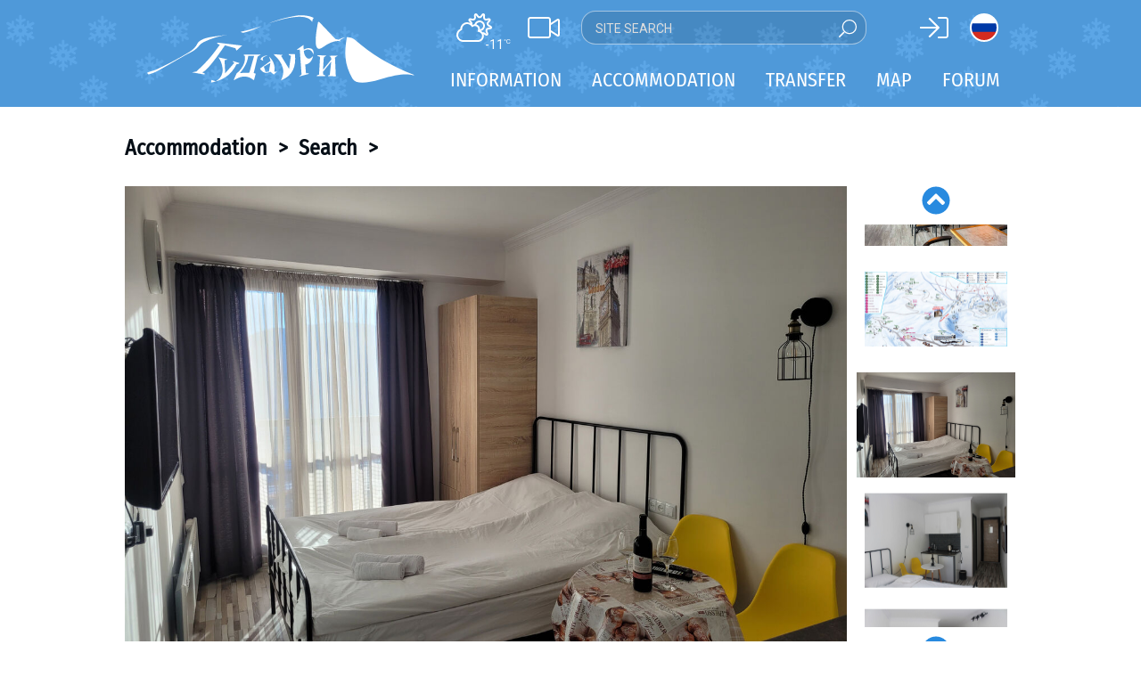

--- FILE ---
content_type: text/html; charset=utf-8
request_url: https://www.gudauri.info/accommodation/rooms_ori/apartment_mgzavrebi_504/
body_size: 18783
content:
<!DOCTYPE html>
<html>
<head>
<meta charset="utf-8">
<meta http-equiv="X-UA-Compatible" content="IE=edge">
<meta name="viewport" content="width=device-width, initial-scale=1">

<title>Gudauri / accommodation - </title>
<meta property="og:site_name" content="Gudauri.RU" />
<meta property="og:title" content="Gudauri / accommodation - " />
<meta property="og:url" content="https://www.gudauri.ru:443/accommodation/rooms_ori/apartment_mgzavrebi_504/" />
<meta property="og:type" content="website" />
<meta property="og:description" content="Ski resort in Georgia best for freeride and heliski. Gudauri for the independent travellers. Direct contacts (phones and emails) for the hotels, cottages and apartments owners. Forum. Transfer. Weather. Webcam." />
<meta property="og:image" content="https://www.gudauri.info/uploads/files/accommodation/apartment_mgzavrebi_504/foto_01.jpg" />
<meta property="fb:app_id" content="371156446572742" />
<meta name="keywords" content="accommodation, gudauri, georgia, ski-resort, snowboard, freeride, offpiste, heliski, prices, holels, apartments, transfer, weather, snow, forum, gallery, travel, tickets, news">
<meta name="description" content="Ski resort in Georgia best for freeride and heliski. Gudauri for the independent travellers. Direct contacts (phones and emails) for the hotels, cottages and apartments owners. Forum. Transfer. Weather. Webcam.">
<meta name="robots" content="index, all">
<meta name="robots" content="follow">
<meta name="allow-search" content="yes">
<meta name="audience" content="all">

<link href="/templates/gudauri.m/fonts/FiraSansCondensed.css" rel="stylesheet">

<link href="https://fonts.googleapis.com/css?family=Roboto:300,400,700&amp;subset=cyrillic,latin-ext" rel="stylesheet">
<link href="https://fonts.googleapis.com/css?family=Roboto+Slab:400&amp;subset=cyrillic,latin-ext" rel="stylesheet">

<link rel="icon" type="image/png" href="/images/gudauri/favicon.png" />

<script src="/templates/gudauri.m/js/fontawesome/light.custom.min.js" async></script>
<script src="/templates/gudauri.m/js/fontawesome/brands.custom.js" async></script>
<script src="/templates/gudauri.m/js/fontawesome/fontawesome.min.js" async></script>

<script src="/templates/gudauri.m/js/jquery-3.3.1.min.js"></script>
<!--script src="http://kenwheeler.github.io/slick/slick/slick.js"></script-->
<link href="/templates/gudauri.m/css/slick.css" type="text/css" rel="stylesheet" />
<script src="/templates/gudauri.m/js/slick.min.js"></script>
<link href="/templates/gudauri.m/css/micromodal.css" type="text/css" rel="stylesheet" />
<script src="/templates/gudauri.m/js/micromodal.min.js"></script>
<link href="/templates/gudauri.m/default.css" type="text/css" rel="stylesheet" />
<link href="/templates/gudauri.m/slider.css" type="text/css" rel="stylesheet" />
<script src="/templates/gudauri.m/js/jquery.mobile.touch.min.js"></script>

<script type="text/javascript">
var matched, browser;

jQuery.uaMatch = function( ua ) {
    ua = ua.toLowerCase();

    var match = /(chrome)[ \/]([\w.]+)/.exec( ua ) ||
        /(webkit)[ \/]([\w.]+)/.exec( ua ) ||
        /(opera)(?:.*version|)[ \/]([\w.]+)/.exec( ua ) ||
        /(msie) ([\w.]+)/.exec( ua ) ||
        ua.indexOf("compatible") < 0 && /(mozilla)(?:.*? rv:([\w.]+)|)/.exec( ua ) ||
        [];

    return {
        browser: match[ 1 ] || "",
        version: match[ 2 ] || "0"
    };
};

matched = jQuery.uaMatch( navigator.userAgent );
browser = {};

if ( matched.browser ) {
    browser[ matched.browser ] = true;
    browser.version = matched.version;
}

// Chrome is Webkit, but Webkit is also Safari.
if ( browser.chrome ) {
    browser.webkit = true;
} else if ( browser.webkit ) {
    browser.safari = true;
}

jQuery.browser = browser;
</script>
<script src="/templates/gudauri.m/js/jquery-ui.min.js"></script>

<!-- Google tag (gtag.js) -->
<script async src="https://www.googletagmanager.com/gtag/js?id=G-ZNK79FGT10"></script>
<script>
  window.dataLayer = window.dataLayer || [];
  function gtag(){dataLayer.push(arguments);}
  gtag('js', new Date());

  gtag('config', 'G-ZNK79FGT10');
</script>
</head>

<body>


<div style="display:none;">
<svg class="mf-main-svg-sprite" version="1.1" xmlns="http://www.w3.org/2000/svg" xmlns:xlink="http://www.w3.org/1999/xlink">
    <defs>
        <symbol viewBox="0 0 150 150" id="ussd" x="0" y="0" style="enable-background:new 0 0 150 150;" xml:space="preserve">
            <path d="M115.8,150h-12.9c-3.8,0-8.3-1.9-11-4.6L4.6,58.1C1.9,55.4,0,50.9,0,47.1V34.2c0-3.8,1.9-8.3,4.5-11L24.9,2.9 C26.8,1,29.3,0,32,0c2.7,0,5.2,1,7.1,2.9l25.5,25.5c3.9,3.9,3.9,10.3,0,14.2L47.4,59.7l42.8,42.8l17.1-17.1c1.9-1.9,4.4-2.9,7.1-2.9 c2.7,0,5.2,1,7.1,2.9l25.5,25.5c3.9,3.9,3.9,10.3,0,14.2l-20.3,20.3C124.1,148.1,119.6,150,115.8,150" />
        </symbol>
        <symbol viewBox="0 0 150 150" id="update" x="0" y="0" style="enable-background:new 0 0 150 150;" xml:space="preserve">
            <path d="M128.4,79.2c-1.1,14.3-6.8,26.2-17.2,35.7c-10.4,9.6-22.6,14.4-36.7,14.4c-1.8,0-3.2-0.1-4.1-0.3 c-14.8-1.1-27.1-7.3-36.8-18.5c-9.7-11.3-14.1-24.3-13-39.1c1.1-15,7.3-27.4,18.7-37.1c8.5-7.4,18.3-11.6,29.5-12.7L56.3,9.1l6.8-7 l20.9,20.6c0.9,1.3,1.4,2.4,1.4,3.5c0,1.4-0.5,2.6-1.4,3.5L63.1,50.2l-6.8-7l11.4-11.4c-8.1,1.1-15.4,4.4-21.9,10 c-9.2,7.8-14.4,17.8-15.4,30.1c-0.9,12.3,2.7,23,10.8,32.2c7.9,9.2,18,14.3,30.1,15.2c12.1,0.9,22.8-2.7,32.1-10.7 c9.3-8,14.4-18.1,15.3-30.2c0.9-13.4-3.3-24.7-12.7-34.1l7-7C124.3,48.6,129.4,62.6,128.4,79.2" />
        </symbol>
        <symbol viewBox="0 0 140 40" id="google" x="0" y="0" style="enable-background:new 0 0 140 40;" xml:space="preserve">
            <path fill="#FFFFFF" d="M101.9,29.4c-0.5,0-1-0.1-1.4-0.3c-0.4-0.2-0.8-0.5-1.1-0.9h-0.1c0.1,0.5,0.1,0.9,0.1,1.3v3.3h-1.2V21.2h1 l0.2,1.1h0.1c0.3-0.4,0.7-0.8,1.1-1c0.4-0.2,0.9-0.3,1.4-0.3c1.1,0,1.9,0.4,2.5,1.1c0.6,0.7,0.9,1.8,0.9,3.1c0,1.3-0.3,2.4-0.9,3.1 C103.8,29.1,102.9,29.4,101.9,29.4 M101.7,22.1c-0.8,0-1.4,0.2-1.8,0.7c-0.4,0.5-0.6,1.2-0.6,2.2v0.3c0,1.1,0.2,2,0.6,2.4 c0.4,0.5,1,0.7,1.8,0.7c0.7,0,1.2-0.3,1.6-0.9c0.4-0.6,0.6-1.3,0.6-2.3c0-1-0.2-1.8-0.6-2.3C103,22.3,102.4,22.1,101.7,22.1" />
            <rect x="106.9" y="17.8" fill="#FFFFFF" width="1.2" height="11.5" />
            <path fill="#FFFFFF" d="M115.1,29.3l-0.2-1.2h-0.1c-0.4,0.5-0.8,0.9-1.2,1c-0.4,0.2-0.9,0.3-1.5,0.3c-0.8,0-1.4-0.2-1.9-0.6 c-0.5-0.4-0.7-1-0.7-1.8c0-1.6,1.3-2.5,3.9-2.6l1.4,0v-0.5c0-0.6-0.1-1.1-0.4-1.4c-0.3-0.3-0.7-0.5-1.3-0.5c-0.7,0-1.4,0.2-2.3,0.6 l-0.4-0.9c0.4-0.2,0.8-0.4,1.3-0.5c0.5-0.1,1-0.2,1.4-0.2c1,0,1.7,0.2,2.1,0.6c0.5,0.4,0.7,1.1,0.7,2.1v5.5H115.1z M112.4,28.4 c0.8,0,1.4-0.2,1.8-0.6c0.4-0.4,0.7-1,0.7-1.8v-0.7l-1.2,0.1c-1,0-1.7,0.2-2.1,0.5c-0.4,0.3-0.6,0.7-0.6,1.3c0,0.4,0.1,0.8,0.4,1 C111.5,28.3,111.9,28.4,112.4,28.4" />
            <path fill="#FFFFFF" d="M116.8,21.2h1.3l1.8,4.6c0.4,1.1,0.6,1.8,0.7,2.3h0.1c0.1-0.3,0.2-0.7,0.4-1.3c0.2-0.6,0.9-2.5,2-5.6h1.3 l-3.5,9.2c-0.3,0.9-0.7,1.6-1.2,1.9c-0.5,0.4-1,0.6-1.7,0.6c-0.4,0-0.7,0-1.1-0.1v-1c0.3,0.1,0.6,0.1,0.9,0.1 c0.8,0,1.4-0.5,1.8-1.4l0.5-1.2L116.8,21.2z" />
            <path fill="#FFFFFF" d="M79.1,21.9c0.4,0.3,1.2,1,1.2,2.3c0,1.3-0.7,1.8-1.4,2.4c-0.2,0.2-0.5,0.5-0.5,0.8c0,0.4,0.3,0.6,0.4,0.7 l0.6,0.5c0.7,0.6,1.4,1.2,1.4,2.4c0,1.6-1.5,3.2-4.5,3.2c-2.5,0-3.6-1.2-3.6-2.4c0-0.6,0.3-1.5,1.3-2.1c1.1-0.6,2.5-0.7,3.2-0.8 c-0.2-0.3-0.5-0.6-0.5-1.2c0-0.3,0.1-0.5,0.2-0.7c-0.2,0-0.4,0-0.5,0c-1.8,0-2.8-1.3-2.8-2.7c0-0.8,0.4-1.6,1.1-2.3 c1-0.8,2.1-0.9,3-0.9h3.5l-1.1,0.6H79.1z M77.9,29.5c-0.1,0-0.2,0-0.4,0c-0.2,0-1.1,0-1.8,0.3c-0.4,0.1-1.5,0.5-1.5,1.7 c0,1.2,1.2,2.1,3,2.1c1.6,0,2.5-0.8,2.5-1.8C79.8,30.8,79.2,30.4,77.9,29.5 M78.4,26.2c0.4-0.4,0.4-0.9,0.4-1.2 c0-1.2-0.7-3.1-2.1-3.1c-0.4,0-0.9,0.2-1.2,0.6c-0.3,0.4-0.4,0.8-0.4,1.3c0,1.1,0.7,3,2.1,3C77.7,26.7,78.1,26.5,78.4,26.2" />
            <path fill="#FFFFFF" d="M68.4,29.2c-2.7,0-4.1-2.1-4.1-4c0-2.2,1.8-4.1,4.4-4.1c2.5,0,4,1.9,4,4C72.7,27.1,71.2,29.2,68.4,29.2 M70.6,27.8c0.4-0.5,0.5-1.2,0.5-1.9c0-1.5-0.7-4.3-2.8-4.3c-0.6,0-1.1,0.2-1.5,0.6c-0.7,0.6-0.8,1.3-0.8,2.1 c0,1.7,0.8,4.4,2.9,4.4C69.5,28.7,70.2,28.4,70.6,27.8" />
            <path fill="#FFFFFF" d="M59.3,29.2c-2.7,0-4.1-2.1-4.1-4c0-2.2,1.8-4.1,4.4-4.1c2.5,0,4,1.9,4,4C63.6,27.1,62,29.2,59.3,29.2 M61.4,27.8c0.4-0.5,0.5-1.2,0.5-1.9c0-1.5-0.7-4.3-2.8-4.3c-0.6,0-1.1,0.2-1.5,0.6c-0.7,0.6-0.8,1.3-0.8,2.1 c0,1.7,0.8,4.4,2.9,4.4C60.3,28.7,61,28.4,61.4,27.8" />
            <path fill="#FFFFFF" d="M53.8,28.9l-2.4,0.6c-1,0.2-1.9,0.3-2.8,0.3c-4.7,0-6.5-3.5-6.5-6.2c0-3.3,2.5-6.4,6.9-6.4 c0.9,0,1.8,0.1,2.6,0.4c1.3,0.4,1.9,0.8,2.2,1.1L52.4,20l-0.6,0.1l0.4-0.7c-0.6-0.6-1.6-1.6-3.6-1.6c-2.7,0-4.7,2-4.7,5 c0,3.2,2.3,6.2,6,6.2c1.1,0,1.7-0.2,2.2-0.4v-2.7l-2.6,0.1l1.4-0.7h3.6L54,25.8c-0.1,0.1-0.1,0.1-0.2,0.3c0,0.2,0,0.6,0,0.8V28.9z" />
            <path fill="#FFFFFF" d="M84.5,28.4c-0.6-0.1-0.7-0.2-0.7-0.8v-0.2V18c0,0,0-0.1,0-0.1c0.1-0.6,0.2-0.7,0.8-1h-2.4l-1.3,0.6h1.3v0l0,0 v9.9V28c0,0.3-0.1,0.4-0.5,0.9h3l0.6-0.4C85.1,28.5,84.8,28.5,84.5,28.4" />
            <path fill="#FFFFFF" d="M91.4,28.6c-0.2,0.1-0.4,0.2-0.6,0.3c-0.6,0.3-1.1,0.3-1.6,0.3c-0.5,0-1.4,0-2.2-0.7c-1.2-0.8-1.7-2.3-1.7-3.6 c0-2.6,2.1-3.9,3.9-3.9c0.6,0,1.2,0.2,1.7,0.5c0.8,0.6,1.1,1.3,1.2,1.7l-4,1.6l-1.3,0.1c0.4,2.1,1.9,3.4,3.5,3.4 c0.9,0,1.5-0.3,2.1-0.6L91.4,28.6z M89.8,23.5c0.3-0.1,0.5-0.2,0.5-0.5c0-0.7-0.8-1.5-1.7-1.5c-0.7,0-1.9,0.5-1.9,2.4 c0,0.3,0,0.6,0.1,0.9L89.8,23.5z" />
            <polygon fill="#FFFFFF" points="93.1,21.2 93.1,22.3 92.9,22.3 92.9,21.2 92.6,21.2 92.6,21.1 93.4,21.1 93.4,21.2 " />
            <polygon fill="#FFFFFF" points="94.6,22.3 94.6,21.2 94.6,21.2 94.2,22.3 94.1,22.3 93.8,21.2 93.8,21.2 93.8,22.3 93.7,22.3 93.7,21.1 93.9,21.1 94.2,22.1 94.2,22.1 94.5,21.1 94.7,21.1 94.7,22.3 " />
            <text transform="matrix(1 0 0 1 39.6604 13.8458)" style="font-family:'RobotoRegular', Arial, serif;">
                <tspan x="0" y="0" fill="#FFFFFF" style="font-size:8px;">Загрузите в</tspan>
            </text>
        </symbol>
        <symbol viewBox="0 0 140 40" id="apple" x="0" y="0" style="enable-background:new 0 0 140 40;" xml:space="preserve">
            <path fill="#FFFFFF" d="M56.5,22.4c-0.5,0-1,0.2-1.4,0.5c-0.4,0.4-0.7,0.8-0.8,1.4c-0.1,0.3-0.1,0.5-0.1,0.6v1.6c0,0.7,0.2,1.3,0.6,1.8 c0.4,0.5,1,0.7,1.7,0.7c0.8,0,1.4-0.3,1.9-0.9c0.4-0.6,0.7-1.4,0.7-2.4c0-0.9-0.2-1.7-0.6-2.3C57.9,22.7,57.3,22.4,56.5,22.4 M95.1,22.3c-0.8,0-1.5,0.4-1.9,1.1c-0.4,0.6-0.6,1.4-0.6,2.3c0,0.9,0.2,1.6,0.6,2.2c0.5,0.8,1.1,1.1,1.9,1.1c0.8,0,1.4-0.4,1.9-1.2 c0.4-0.6,0.6-1.4,0.6-2.3S97.4,24,97,23.4C96.6,22.6,95.9,22.3,95.1,22.3 M67,22.4c-0.5,0-1,0.2-1.4,0.5c-0.4,0.4-0.7,0.8-0.8,1.4 c-0.1,0.3-0.1,0.5-0.1,0.6v1.6c0,0.7,0.2,1.3,0.6,1.8c0.4,0.5,1,0.7,1.7,0.7c0.8,0,1.4-0.3,1.9-0.9c0.4-0.6,0.7-1.4,0.7-2.4 c0-0.9-0.2-1.7-0.6-2.3C68.3,22.7,67.7,22.4,67,22.4 M45.1,19L45.1,19c-0.2,0.6-0.4,1.4-0.7,2.5l-1.1,3.5h3.5l-1.1-3.5 C45.6,21.1,45.4,20.3,45.1,19 M111.2,22.2c-0.7,0-1.3,0.3-1.7,0.9c-0.4,0.5-0.6,1-0.6,1.6h4.4c0-0.6-0.1-1.2-0.4-1.6 C112.5,22.5,111.9,22.2,111.2,22.2 M48.5,30.4l-1.2-3.9h-4.3l-1.2,3.9h-2.2l4.3-13.2h2.6l4.3,13.2H48.5z M59.8,29.4 c-0.8,0.8-1.8,1.3-2.9,1.3c-1.3,0-2.2-0.5-2.7-1.4v5H52V24c0-1,0-2.1-0.1-3.1h1.9l0.1,1.5h0c0.7-1.1,1.8-1.7,3.2-1.7 c1.1,0,2.1,0.4,2.8,1.3c0.7,0.9,1.1,2.1,1.1,3.5C61.1,27.2,60.7,28.5,59.8,29.4 M70.3,29.4c-0.8,0.8-1.8,1.3-2.9,1.3 c-1.3,0-2.2-0.5-2.7-1.4v5h-2.1V24c0-1,0-2.1-0.1-3.1h1.9l0.1,1.5h0c0.7-1.1,1.8-1.7,3.2-1.7c1.1,0,2.1,0.4,2.8,1.3 c0.8,0.9,1.1,2.1,1.1,3.5C71.6,27.2,71.1,28.5,70.3,29.4 M82.4,29.5c-0.9,0.8-2.1,1.2-3.6,1.2c-1.4,0-2.6-0.3-3.4-0.8l0.5-1.8 c0.9,0.5,1.9,0.8,3.1,0.8c0.8,0,1.4-0.2,1.9-0.5c0.4-0.4,0.7-0.8,0.7-1.4c0-0.5-0.2-1-0.5-1.3c-0.4-0.4-1-0.7-1.8-1 c-2.3-0.9-3.5-2.1-3.5-3.8c0-1.1,0.4-2,1.2-2.7c0.8-0.7,1.9-1,3.2-1c1.2,0,2.2,0.2,3,0.6l-0.5,1.7c-0.7-0.4-1.6-0.6-2.5-0.6 c-0.7,0-1.3,0.2-1.8,0.5c-0.4,0.3-0.5,0.7-0.5,1.2c0,0.5,0.2,1,0.6,1.3c0.4,0.3,1,0.7,1.9,1c1.1,0.5,2,1,2.5,1.6 c0.5,0.6,0.8,1.4,0.8,2.3C83.6,27.9,83.2,28.8,82.4,29.5 M89.8,22.5h-2.3v4.6c0,1.2,0.4,1.8,1.2,1.8c0.4,0,0.7,0,0.9-0.1l0.1,1.6 c-0.4,0.2-1,0.2-1.6,0.2c-0.8,0-1.5-0.3-2-0.8c-0.5-0.5-0.7-1.4-0.7-2.6v-4.8H84v-1.6h1.4v-1.7l2.1-0.6v2.4h2.3V22.5z M98.5,29.2 c-0.9,1-2,1.4-3.5,1.4c-1.4,0-2.5-0.5-3.3-1.4c-0.8-0.9-1.2-2.1-1.2-3.5c0-1.5,0.4-2.7,1.3-3.6c0.9-0.9,2-1.4,3.5-1.4 c1.4,0,2.5,0.5,3.4,1.4c0.8,0.9,1.2,2.1,1.2,3.5C99.8,27.1,99.4,28.3,98.5,29.2 M106.2,22.8c-0.2,0-0.4-0.1-0.7-0.1 c-0.7,0-1.3,0.3-1.7,0.8c-0.4,0.5-0.5,1.1-0.5,1.9v5h-2.1v-6.5c0-1.1,0-2.1-0.1-3h1.8l0.1,1.8h0.1c0.2-0.6,0.6-1.1,1.1-1.5 c0.5-0.3,1-0.5,1.5-0.5c0.2,0,0.4,0,0.5,0V22.8z M115.2,26.2h-6.4c0,0.9,0.3,1.7,0.9,2.2c0.5,0.4,1.2,0.7,2.1,0.7 c0.9,0,1.8-0.2,2.6-0.5l0.3,1.5c-0.9,0.4-2,0.6-3.2,0.6c-1.5,0-2.6-0.4-3.5-1.3c-0.8-0.9-1.3-2-1.3-3.5c0-1.4,0.4-2.6,1.2-3.6 c0.8-1,1.9-1.5,3.3-1.5c1.4,0,2.4,0.5,3.1,1.5c0.6,0.8,0.8,1.8,0.8,3C115.3,25.6,115.3,25.9,115.2,26.2" />
            <path fill="#FFFFFF" d="M29.2,19.4c0-3.1,2.6-4.7,2.7-4.7c-1.5-2.1-3.7-2.4-4.5-2.5c-1.9-0.2-3.8,1.1-4.7,1.1c-1,0-2.5-1.1-4.1-1.1 c-2.1,0-4,1.2-5.1,3.1c-2.2,3.8-0.6,9.4,1.6,12.5c1.1,1.5,2.3,3.2,3.9,3.1c1.6-0.1,2.2-1,4.1-1c1.9,0,2.4,1,4.1,1 c1.7,0,2.8-1.5,3.8-3c1.2-1.7,1.7-3.4,1.7-3.5C32.5,24.4,29.3,23.2,29.2,19.4L29.2,19.4z" />
            <path fill="#FFFFFF" d="M26.1,10.2c0.8-1.1,1.4-2.5,1.3-4c-1.2,0.1-2.8,0.9-3.7,1.9c-0.8,0.9-1.5,2.4-1.3,3.8 C23.8,12.1,25.2,11.3,26.1,10.2L26.1,10.2z" />
            <text transform="matrix(1 0 0 1 39.6604 13.8458)" style="font-family:'RobotoRegular', Arial, serif;">
                <tspan x="0" y="0" fill="#FFFFFF" style="font-size:8px;">Загрузите в</tspan>
            </text>
        </symbol>
    </defs>
</svg>
</div>

<div id="main">
<div id="main_content">
<div class="part_one">
<header id="header">
<div class="header_sub"></div>
<div id="header_inner">
<div style="position:relative;">
<div class="header_left">
<a href="/weather/" class="ahref-nochange"><div class="weather-item"><i class="fal fa-cloud-sun"></i><div class="weather-temp">-11<sup>&deg;C</sup></div></div></a>
<a href="/webcam/" class="ahref-nochange"><i class="fal fa-video"></i></a>
<form class="site-search" style="left:140px;top:-3px;right:auto;bottom:auto;width:320px;height:38px;border: 1px solid rgba(255,255,255,0.5);background: rgba(0,0,0,0.1);">
<input type="text" style="height:38px" placeholder="Site search"><submit><i style="font-size:20px" class="fal fa-search" data-fa-transform="flip-h"></i></submit>
</form>
</div>
<div class="header_right">
<span class="signin-button"><i class="fal fa-sign-in"></i></span>


<a href="http://www.gudauri.ru" style="border-radius:16px;height:32px;width:32px;border:2px solid #fff;display:inline-block;background-image: url(/templates/gudauri.m/images/ru.svg);background-size: 32px 28px;background-position: -1px 0px;"></a>
</div>
</div>
<div class="logo">
<a href="/"><img src="/templates/gudauri.m/logo_white.svg"></a>
</div>
<div class="m_nav" style="color:#ffffff;font-size:24px;position:absolute;top:13px;right:0;">
<div class="m_nav_share" style="display:inline-block;padding:0 8px 0 10px"><i class="fal fa-share-alt"></i></div>
<div class="m_nav_bars" style="display:inline-block;padding:0 10px 0 8px"><i class="fal fa-bars"></i></div>
</div>
</div><!-- id:header_inner -->
<div id="header_menu">
<div class="header_menu_inner">
<ul>
<li class="top_menu"><span>Information</span><ul class="submenu"><li><div class="submenu_sub"></div><div class="submenu_content clearfix">
<div class="col">
<div class="title"></div>
<div class="content">
<ul class="submenu_ul">
	<h3 class="nodisplay">Georgia</h3>
	<li><a href="/about_georgia/">About Georgia</a></li>
	<li class="nodisplay"><a href="/blog/pravila_vezda_inostrantsev_v_gruziyu_covid/" style="position:relative;">COVID: Rules of entry to Georgia<span class="circle" style="display:inline-block;position:absolute;top:-5px;background:#e31e24;width:17px;height:17px;color:#ff0;font-weight:bold;">!</span></a></li>
	<li><a href="/visa/">Visas</a></li>
	<li><a href="/money/">Local money</a></li>
	<li><a href="/drinks/">What to drink?</a></li>
	<li><a href="/mobile_phones/">Mobile phones</a></li>

</ul>
</div><!-- content -->
</div><!-- col -->
<div class="col">
<div class="title"></div>
<div class="content">
<ul class="submenu_ul">
		<li><a href="/about_gudauri/">About ski resort</a></li>
		<li><a href="/piste_map/">Piste map</a></li>
		<li><a href="/about_gudauri/#skipass">Ski pass</a></li>
		<li><a href="/map/" target="_blank" style="position:relative;">Gudauri map</a></li>
		<li><a href="/mobile_app/" style="position:relative;">Mobile application<span class="circle" style="display:inline-block;position:absolute;top:-5px;background:#e31e24;width:17px;height:17px;color:#ff0;font-weight:bold;">!</span></a></li>
		<li><a href="/weather/">Weather forecast</a></li>
		<li><a href="/webcam/">Web-cameras</a></li>
		<li><a href="/accommodation/">Accommodation</a></li>
		<li><a href="/transfer/">Transfer</a></li>
</ul>
</div><!-- content -->
</div><!-- col -->
<div class="col">
<div class="title"></div>
<div class="content">
<ul class="submenu_ul">
		<li><a href="/ski_instructors/">Ski instructors</a></li>
		<li><a href="/prokat/">Ski rent</a></li>
		<li><a href="/prokat/">Ski service</a></li>
		<li><a href="/apreski/">Après-ski</a></li>
		<li><a href="/events/">Events schedule</a></li>
		<li><a href="/children/">Kids in Gudauri</a></li>
		<li><a href="/faq/">Safety</a></li>
		<li><a href="/gallery/">Gallery</a></li>
		<li><a href="/reports/">Travel reports</a></li>
</ul>
</div><!-- content -->
</div><!-- col -->
</div></li></ul></li>
<li class="top_menu"><span>Accommodation</span><ul class="submenu"><li><div class="submenu_sub"></div><div class="submenu_content clearfix">
<div class="col">
<div class="title"></div>
<div class="content">
<ul class="submenu_ul">
<li><a href="/map/">Accommodation on map</a></li>

<div style="height:10px"></div>
<li><a href="/accommodation/kazbegis/">Kazbegi</a></li>
<li><a href="/accommodation/others/">Other</a></li>
</ul>
</div><!-- content -->
</div><!-- col -->
<div class="col">
<div class="title"></div>
<div class="content">
<ul class="submenu_ul">
<h3 style="margin-top:6px">Gudauri</h3>
<li><a href="/accommodation/apartments/">Apartments</a></li>
<li><a href="/accommodation/cottages/">Cottages</a></li>
<li><a href="/accommodation/hotels/">Hotels</a></li>
<!--li><a href="/accommodation/hostel/">Hostels</a></li-->
<li><a href="/forum/topic/prozhivanie/?last" style="position:relative;"><span class="circle" style="display:inline-block;background:#e31e24;width:17px;height:17px;line-height:17px;color:#ff0;font-weight:bold;margin-right:3px">%</span>With discounts</a></li>
<li><a href="/accommodation/longterm/">Long term rent</a></li>
</ul>
</div><!-- content -->
</div><!-- col -->
<div class="col" style="padding:0">
<div class="title"></div>
<div class="content">










<div class="hotdeals-l" onclick="window.open('/transfer/#TRANSFER','_blank');"  style="background-image:url('/uploads/files/jedi/hot_transfer.jpg');background-size:cover;background-repeat: no-repeat;background-position: center;">
<div class="button-container" style="padding:10px 10px 5px 10px">
<div class="icon-button" style="width:100%;margin:0 auto;text-align:center;font-size:18px;font-weight: 400;padding:10px">Book a transfer</div>
</div>
<div style="display:none !important" class="text topleft nodisplay"><div class="text-red"></div><div style="width:280px;flex:280;color:#000;text-transform:none;font-size:18.9px" class="text-insider black">Book COVID safe transfer</div></div>
</div>

</div><!-- content -->
</div><!-- col -->
</div></li></ul></li>
<li class="top_menu"><span>Transfer</span>

<ul class="submenu"><li><div class="submenu_sub"></div><div class="submenu_content clearfix">
<div class="col">
<div class="title"></div>
<div class="content">
<ul class="submenu_ul">
<li><a href="/transfer/#TAXI">Taxi in Gudauri</a></li>
<li><a href="/krestovi_pereval_doroga/">Georgian Military Road closures</a></li>
<li><a href="/transfer/#VLADIKAVKAZ">Via Vladikavkaz</a></li>
</ul>
</div><!-- content -->
</div><!-- col -->
<div class="col">
<div class="title"></div>
<div class="content">
<ul class="submenu_ul">
<li><a href="/transfer/#TRANSFER">Transfer companies</a></li>
<li><a href="/transfer/#PRIVATE">Private transfer</a></li>
<li><a href="/forum/topic/transfer_4/?last" style="position:relative;"><span class="circle" style="display:inline-block;background:#e31e24;width:17px;height:17px;line-height:17px;color:#ff0;font-weight:bold;margin-right:3px">%</span>With discounts</a></li>
<li class="capcase"><a href="/forum/section/ischu_poputchikov/">Find a companion</a></li>
<li><a href="/transfer/#PUBLIC">Public transportation</a></li>
<div style="height:10px"></div>
<li><a href="/transfer/#RENT">Rant-a-car</a></li>
</ul>
</div><!-- content -->
</div><!-- col -->
<div class="col" style="padding:0">
<div class="title"></div>
<div class="content">




<div class="hotdeals-l" onclick="window.open('https://t.me/gudauri_info','_blank');" style="background-image:url('/templates/gudauri.m/tmp/telegram_h520.jpg');background-size:cover;background-repeat: no-repeat;background-position: center;">
<div class="text" style="top: 10px;right: 10px;left: auto;bottom: auto;"><div class="text-red"></div>
<div class="text-insider black" style="line-height:1.5em;padding: 5px;background-color: rgba(255, 255, 255, 0.7);
    font-size: 16px;
    font-family: 'Roboto Slab', serif;
    line-height: 20px;
    text-align: left;">Join telegram<br>Gudauri<img src="/images/emoji_google_flag_geo.png" style="height:16px;display:inline">INFO</div>
</div>
</div><!-- content -->
</div><!-- col -->
</div></li></ul>


</li>

<li class="top_menu"><a href="/map/" class="ahref-nochange">Map</a></li>
<li class="top_menu"><a href="/forum/" class="ahref-nochange">Forum</a></li>
</ul>
</div></div> <!-- id:header_menu -->
</header>
<div class="share-menu" style="position:fixed;top:50px;width:100%;background:#fff;box-shadow: 0 1px 5px rgba(4,5,5,0.1);padding:30px 0;z-index:2;display:none">
<div class="m-soc soc" link="">
<i class="fal fa-facebook" soc="fb"></i><i class="fal fa-whatsapp" soc="wa"></i><i class="fal fa-telegram" soc="tm"></i><i class="fal fa-viber" soc="vi"></i><i class="fal fa-twitter" soc="tw"></i><i class="fal fa-vk" soc="vk"></i>
</div>
</div>

<div class="notmain"></div>
<div class="notmain show-s notmain-fix" style="top:0;left:0;width: 100%;background-color: #fff;z-index: 19"></div>
<div id="module-container">
<link href="/templates/gudauri.m/css/jquery-ui.min.css" type="text/css" rel="stylesheet" />
<link href="/templates/gudauri.m/accommodation.css" type="text/css" rel="stylesheet" />
<script src="/templates/gudauri.m/js/jquery-ui.min.js"></script>
<script type="text/javascript" src="/js/jquery-ui/i18n/jquery.ui.datepicker-en-GB.js"></script>
<script type="text/javascript">
	var calendar = {"base_price":70,"base_cy":"USD","calendar":[{"from":1754049600,"till":1765713599,"state":"free"},{"from":1765713600,"till":1765886399,"state":"busy"},{"from":1765886400,"till":1767700799,"state":"busy","price":60},{"from":1767700800,"till":1768046399,"state":"busy"},{"from":1768046400,"till":1768564799,"state":"busy","price":65},{"from":1768564800,"till":1768910399,"state":"busy","price":60},{"from":1768910400,"till":1769428799,"state":"busy","price":65},{"from":1769428800,"till":1769860799,"state":"busy","price":60},{"from":1769860800,"till":1770551999,"state":"busy","price":70},{"from":1770552000,"till":1771588799,"state":"busy","price":80},{"from":1771588800,"till":1771847999,"state":"free","price":70},{"from":1771848000,"till":1771934399,"state":"busy","price":70},{"from":1771934400,"till":1772366399,"state":"busy","price":80},{"from":1772366400,"till":1772711999,"state":"busy","price":65},{"from":1772712000,"till":1772798399,"state":"free","price":65},{"from":1772798400,"till":1775044799,"state":"free","price":60},{"from":1775044800,"till":1775822399,"state":"free","price":65},{"from":1775822400,"till":1785585599,"state":"free"}],"colors":{"60":"#edf8e9","65":"#bae4b3","70":"#74c476"}};
	var cyList = {USD:{Symbol:'$', Long:'USD', Tip: '$ (USD)', Rev:'<small>GEL</small>'}, GEL:{Symbol:'<small>GEL</small>', Long:'GEL', Tip:'ლ (GEL)', Rev:'$'}};
	var cySymbol = cyList[calendar.base_cy].Symbol;
	var cyLong = cyList[calendar.base_cy].Long;
	var cyTip = cyList[calendar.base_cy].Tip;
function sliderReload() {
	$(".scroll-table .scroll").remove();
	$("[data-subject=detailed_description] table").each(function () {
		var this_ = this;
		$(this).removeClass("scroll-table");
		if (parseInt($(this)[0].scrollWidth) > parseInt($("[data-subject=detailed_description]").width())) {
			$(this).addClass("scroll-table");
			$(this).append("<div class='scroll'><a href='#'><span></span><span></span><span></span></a></div>");
		}
		$('.scroll-table .scroll a').on('click', function(e) {e.preventDefault();$(this_).animate({scrollLeft:parseInt($(this_)[0].scrollWidth)}, 500, 'linear')});
		$('.scroll-table').on("scroll", function () {$(this).find('.scroll').remove();
			if (parseInt(Math.round($(this).scrollLeft() + $(this).width())) == parseInt($(this)[0].scrollWidth)) {
				$(this).css('margin-right',0);
				$(this).scrollLeft(parseInt($(this)[0].scrollWidth));
			} else
				$(this).css('margin-right','-10px');
		});
	});
	var is_m1000 = document.getElementById("mySwitcher").offsetParent == null;
	if (is_m1000) {
		$('.slider-for').css('height', $('.slider-for').outerWidth()/3*2);
		$('.acc-slide-outer').css('height', $('.slider-for').outerWidth()/3*2);
	} else {
		$('.slider-for').css('height','');
		$('.acc-slide-outer').css('height', '');
	}
	$('.slider-for').slick({
		prevArrow:"<span><i class='fal fa-chevron-circle-left-bold ma-slider-arrow'></i></span>",
		nextArrow:"<span><i class='fal fa-chevron-circle-right-bold ma-slider-arrow'></i></span>",
		waitForAnimate: false,
		touchThreshold: 7,
		slidesToShow: 1,
		slidesToScroll: 1,
		speed: 200,
		arrows: is_m1000?true:false,
		fade: is_m1000?false:true,
		asNavFor: is_m1000?null:'.slider-nav'
	});
	if (!is_m1000) $('.slider-nav').slick({
		prevArrow:"<span><i class='fal fa-chevron-circle-up-bold sw-slider-arrow'></i></span>",
		nextArrow:"<span><i class='fal fa-chevron-circle-down-bold sw-slider-arrow'></i></span>",
		centerMode: true,
		vertical:true,
		slidesToShow: 3,
		slidesToScroll: 1,
		asNavFor: '.slider-for',
		centerMode: true,
		focusOnSelect: true
	});
}
$(document).ready(function(){
	var resizeTimer;
	$(window).resize(function() {
		clearTimeout(resizeTimer);
		resizeTimer = setTimeout(function() {
			$('.slider-for').slick('unslick');
			try {
				$('.slider-nav').slick('unslick');
			} catch (err) {}
			sliderReload();
		}, 250);
	});
	sliderReload();
	if($('.folder-submenu').length) {
		var delay_open=100,delay_close=100,time_open=200,time_close=200;
		$('.folder-submenu').click(function() {return false;})
		$('.folder-submenu').hover(function(){
			$(this).siblings(".folder-selected").removeClass("folder-selected").addClass("folder-s");
			$(this).addClass("folder-selected");
			$(this).parent().next().find('.folder-link-outer').stop(true,true).delay(delay_open).slideDown(time_open);
			$(this).addClass('has_hover');
		},function(){
			var elem_submenu=$(this).parent().next().find('.folder-link-outer');
			var this_ = this;
			elem_submenu.stop(true,true).delay(delay_close).slideUp(time_close, function () {
				$(this_).siblings(".folder-s").addClass("folder-selected").removeClass("folder-s");
				$(this_).removeClass("folder-selected");
			});
			$(this).removeClass('has_hover');
		});
	}
});
$(window).on("load", function() {
	$("img.acc-slide").each(function () {
		var ratio = $(this).width()/$(this).height();
		if (ratio < 1)
			$(this).addClass('portrait');
		else if (ratio <= 1.5)
			$(this).addClass('landscape');
		else
			$(this).addClass('landscapewide');
	});
});
</script>
<div id="accommodation-container" style="margin-bottom:2.5em;">
<div class="page-title">
<div><h2><a href="/accommodation/" class="ahref-nochange pointer">Accommodation</a>&nbsp;&nbsp;>&nbsp;&nbsp;<a href="/accommodation/rooms_ori/" class="ahref-nochange pointer">Search</a>&nbsp;&nbsp;>&nbsp;&nbsp;</h2><h1><a href="/accommodation/rooms_ori/apartment_mgzavrebi_504/" class="ahref-nochange pointer" style="text-transform:none;"></a></h1></div>
</div>


<div id="hotel-photo" style="margin-bottom:20px;position:relative;">

<div id="myGallery" class="slider-for">
	<div class="acc-slide-outer"><img src="/uploads/files/accommodation/apartment_mgzavrebi_504/foto_01.jpg" alt="" class="acc-slide"/></div>
	<div class="acc-slide-outer"><img src="/uploads/files/accommodation/apartment_mgzavrebi_504/foto_02.jpg" alt="" class="acc-slide"/></div>
	<div class="acc-slide-outer"><img src="/uploads/files/accommodation/apartment_mgzavrebi_504/foto_03.jpg" alt="" class="acc-slide"/></div>
	<div class="acc-slide-outer"><img src="/uploads/files/accommodation/apartment_mgzavrebi_504/foto_04.jpg" alt="" class="acc-slide"/></div>
	<div class="acc-slide-outer"><img src="/uploads/files/accommodation/apartment_mgzavrebi_504/foto_05.jpg" alt="" class="acc-slide"/></div>
	<div class="acc-slide-outer"><img src="/uploads/files/accommodation/apartment_mgzavrebi_504/foto_06.jpg" alt="" class="acc-slide"/></div>
	<div class="acc-slide-outer"><img src="/uploads/files/accommodation/apartment_mgzavrebi_504/foto_07.jpg" alt="" class="acc-slide"/></div>
	<div class="acc-slide-outer"><img src="/uploads/files/accommodation/apartment_mgzavrebi_504/foto_08.jpg" alt="" class="acc-slide"/></div>
	<div class="acc-slide-outer"><img src="/uploads/files/accommodation/apartment_mgzavrebi_504/foto_09.jpg" alt="" class="acc-slide"/></div>
	<div class="acc-slide-outer"><img src="/uploads/files/accommodation/apartment_mgzavrebi_504/foto_10.jpg" alt="" class="acc-slide"/></div>
	<div class="acc-slide-outer"><img src="/uploads/files/accommodation/apartment_mgzavrebi_504/foto_11.jpg" alt="" class="acc-slide"/></div>
	<div class="acc-slide-outer"><img src="/uploads/files/accommodation/apartment_mgzavrebi_504/foto_12.jpg" alt="" class="acc-slide"/></div>
	<div class="acc-slide-outer"><img src="/uploads/files/accommodation/apartment_mgzavrebi_504/foto_13.jpg" alt="" class="acc-slide"/></div>
	<div class="acc-slide-outer"><img src="/uploads/files/accommodation/apartment_mgzavrebi_504/foto_14 (1).jpg" alt="" class="acc-slide"/></div>
	<div class="acc-slide-outer"><img src="/uploads/files/accommodation/apartment_mgzavrebi_504/foto_14.jpg" alt="" class="acc-slide"/></div>
	<div class="acc-slide-outer"><img src="/uploads/files/accommodation/apartment_mgzavrebi_504/foto_15 (1).jpg" alt="" class="acc-slide"/></div>
	<div class="acc-slide-outer"><img src="/uploads/files/accommodation/apartment_mgzavrebi_504/foto_15.jpg" alt="" class="acc-slide"/></div>
	<div class="acc-slide-outer"><img src="/uploads/files/accommodation/apartment_mgzavrebi_504/foto_16.jpg" alt="" class="acc-slide"/></div>
	<div class="acc-slide-outer"><img src="/uploads/files/accommodation/apartment_mgzavrebi_504/foto_17.jpg" alt="" class="acc-slide"/></div>
	<div class="acc-slide-outer"><img src="/uploads/files/accommodation/apartment_mgzavrebi_504/foto_18.jpg" alt="" class="acc-slide"/></div>
	<div class="acc-slide-outer"><img src="/uploads/files/accommodation/apartment_mgzavrebi_504/foto_19.jpg" alt="" class="acc-slide"/></div>
	<div class="acc-slide-outer"><img src="/uploads/files/accommodation/apartment_mgzavrebi_504/foto_20.jpg" alt="" class="acc-slide"/></div>
</div>
<div id="mySwitcher" class="slider-nav" style="width:180px;height:540px;float:right;overflow:hidden;text-align:center;">
	<div class="sw-slide-outer"><img src="/uploads/files/accommodation/apartment_mgzavrebi_504/foto_01.jpg" alt="" class="sw-slide"/></div>
	<div class="sw-slide-outer"><img src="/uploads/files/accommodation/apartment_mgzavrebi_504/foto_02.jpg" alt="" class="sw-slide"/></div>
	<div class="sw-slide-outer"><img src="/uploads/files/accommodation/apartment_mgzavrebi_504/foto_03.jpg" alt="" class="sw-slide"/></div>
	<div class="sw-slide-outer"><img src="/uploads/files/accommodation/apartment_mgzavrebi_504/foto_04.jpg" alt="" class="sw-slide"/></div>
	<div class="sw-slide-outer"><img src="/uploads/files/accommodation/apartment_mgzavrebi_504/foto_05.jpg" alt="" class="sw-slide"/></div>
	<div class="sw-slide-outer"><img src="/uploads/files/accommodation/apartment_mgzavrebi_504/foto_06.jpg" alt="" class="sw-slide"/></div>
	<div class="sw-slide-outer"><img src="/uploads/files/accommodation/apartment_mgzavrebi_504/foto_07.jpg" alt="" class="sw-slide"/></div>
	<div class="sw-slide-outer"><img src="/uploads/files/accommodation/apartment_mgzavrebi_504/foto_08.jpg" alt="" class="sw-slide"/></div>
	<div class="sw-slide-outer"><img src="/uploads/files/accommodation/apartment_mgzavrebi_504/foto_09.jpg" alt="" class="sw-slide"/></div>
	<div class="sw-slide-outer"><img src="/uploads/files/accommodation/apartment_mgzavrebi_504/foto_10.jpg" alt="" class="sw-slide"/></div>
	<div class="sw-slide-outer"><img src="/uploads/files/accommodation/apartment_mgzavrebi_504/foto_11.jpg" alt="" class="sw-slide"/></div>
	<div class="sw-slide-outer"><img src="/uploads/files/accommodation/apartment_mgzavrebi_504/foto_12.jpg" alt="" class="sw-slide"/></div>
	<div class="sw-slide-outer"><img src="/uploads/files/accommodation/apartment_mgzavrebi_504/foto_13.jpg" alt="" class="sw-slide"/></div>
	<div class="sw-slide-outer"><img src="/uploads/files/accommodation/apartment_mgzavrebi_504/foto_14 (1).jpg" alt="" class="sw-slide"/></div>
	<div class="sw-slide-outer"><img src="/uploads/files/accommodation/apartment_mgzavrebi_504/foto_14.jpg" alt="" class="sw-slide"/></div>
	<div class="sw-slide-outer"><img src="/uploads/files/accommodation/apartment_mgzavrebi_504/foto_15 (1).jpg" alt="" class="sw-slide"/></div>
	<div class="sw-slide-outer"><img src="/uploads/files/accommodation/apartment_mgzavrebi_504/foto_15.jpg" alt="" class="sw-slide"/></div>
	<div class="sw-slide-outer"><img src="/uploads/files/accommodation/apartment_mgzavrebi_504/foto_16.jpg" alt="" class="sw-slide"/></div>
	<div class="sw-slide-outer"><img src="/uploads/files/accommodation/apartment_mgzavrebi_504/foto_17.jpg" alt="" class="sw-slide"/></div>
	<div class="sw-slide-outer"><img src="/uploads/files/accommodation/apartment_mgzavrebi_504/foto_18.jpg" alt="" class="sw-slide"/></div>
	<div class="sw-slide-outer"><img src="/uploads/files/accommodation/apartment_mgzavrebi_504/foto_19.jpg" alt="" class="sw-slide"/></div>
	<div class="sw-slide-outer"><img src="/uploads/files/accommodation/apartment_mgzavrebi_504/foto_20.jpg" alt="" class="sw-slide"/></div>
</div>
<div style="clear:both;"></div>
</div> <!-- hotel-photo -->




<a class="anchor" id="detailed_description"></a>
<div data-subject="detailed_description" style="position:relative;">
<div class="acc-soc soc" link="">
<div style="float:left;font-size:18px;line-height:32px" class="nodisplay">Share to</div><div style="float:right">
<i class="fal fa-facebook" soc="fb"></i><i class="fal fa-twitter" soc="tw"></i><i class="fal fa-vk" soc="vk"></i>
</div><div style="clear:both"></div>
</div>

<div class="folder-outer">
<div style="position:absolute;bottom:-1px;height:2px;border-bottom:1px solid #ccc;z-index: -1;width: 100%;"></div>
<a href="#detailed_description" class="ahref-nochange folder folder-selected"><i class="fal fa-info"></i>&nbsp;Detailed<br/>description<br/></a>
<a href="#prices" class="ahref-nochange folder"><i class="fal fa-dollar-sign"></i>&nbsp;Price<br><br/></a>
<a href="#booking_request" class="ahref-nochange folder"><i class="fal fa-envelope"></i>&nbsp;Direct hotel<br/>booking<br/></a>
<a href="#map" class="ahref-nochange folder"><i class="fal fa-map-marked"></i>&nbsp;Map<br><br/></a>
<a href="#comments" class="ahref-nochange folder"><i class="fal fa-comments"></i>&nbsp;Reviews<br>(1)<br/></a>
<a href="" target="_blank" class="ahref-nochange folder"><i class="fal fa-bolt"></i>&nbsp;Online<br/>booking</a>
<a href="#" class="ahref-nochange folder folder-s folder-submenu"><i class="fal fa-bars"></i>&nbsp;Map, prices,<br />booking...<br></a>
</div>
<div style="text-align:left;" class="folder-sheet folder-sheet-detailed_description">
<div class="folder-link-outer">
<a href="#prices" class="ahref-nochange folder-link" style="width:50%;text-align:center;float:left;padding:10px 5px"><i class="fal fa-dollar-sign"></i>&nbsp;Price<br><br/></a>
<a href="#booking_request" class="ahref-nochange folder-link" style="width:50%;text-align:center;float:left;padding:10px 5px"><i class="fal fa-envelope"></i>&nbsp;Direct hotel<br/>booking<br/></a>
<a href="#map" class="ahref-nochange folder-link" style="width:50%;text-align:center;float:left;padding:10px 5px"><i class="fal fa-map-marked"></i>&nbsp;Map<br><br/></a>
<a href="#comments" class="ahref-nochange folder-link" style="width:50%;text-align:center;float:left;padding:10px 5px"><i class="fal fa-comments"></i>&nbsp;Reviews<br>(1)<br/></a>
<a href="" target="_blank" class="ahref-nochange folder-link" style="width:50%;text-align:center;float:left;padding:10px 5px"><i class="fal fa-bolt"></i>&nbsp;Online<br/>booking</a>
</div>


<div id="icons-container" style="float:left;"><div>
<span class="hotel-set-32-internet f-present" title="WiFi present" feature="internet"></span>
<span class="hotel-set-24-internet f-present" title="WiFi present" feature="internet"></span>
<span class="hotel-set-32-tv f-present" title="TV present" feature="tv"></span>
<span class="hotel-set-24-tv f-present" title="TV present" feature="tv"></span>
<span class="hotel-set-32-hairdryer f-present" title="Hairdryer present" feature="hairdryer"></span>
<span class="hotel-set-24-hairdryer f-present" title="Hairdryer present" feature="hairdryer"></span>
<span class="hotel-set-32-balcony f-present" title="Balcony present" feature="balcony"></span>
<span class="hotel-set-24-balcony f-present" title="Balcony present" feature="balcony"></span>
<span class="hotel-set-32-laundry f-absent" title="Laundry/Washing machine absent" feature="laundry"></span>
<span class="hotel-set-24-laundry f-absent" title="Laundry/Washing machine absent" feature="laundry"></span>
<span class="hotel-set-32-skidepo f-present" title="Skidepo/Boot dryer present" feature="skidepo"></span>
<span class="hotel-set-24-skidepo f-present" title="Skidepo/Boot dryer present" feature="skidepo"></span>
<span class="hotel-set-32-restaurant f-present" title="Restaurant present" feature="restaurant"></span>
<span class="hotel-set-24-restaurant f-present" title="Restaurant present" feature="restaurant"></span>
<span class="hotel-set-32-sauna f-present" title="Sauna present" feature="sauna"></span>
<span class="hotel-set-24-sauna f-present" title="Sauna present" feature="sauna"></span>
<span class="hotel-set-32-pool f-present" title="Indoor pool present" feature="pool"></span>
<span class="hotel-set-24-pool f-present" title="Indoor pool present" feature="pool"></span>
<span class="hotel-set-32-nosmoking f-present" title="no smoking" feature="nosmoking"></span>
<span class="hotel-set-24-nosmoking f-present" title="no smoking" feature="nosmoking"></span>
</div>
<div style="clear:both;"></div>
</div>

<div style="clear:both;"></div>






</div>
</div>

<a class="anchor" id="prices"></a>
<div data-subject="prices" style="position:relative;">

<div style="font-size:14px;text-align:right">Calendar updated 12 january 2026</div>

<div id="usercal" style="overflow:hidden;margin:0;position:relative;padding-top:5px;">
<div dir="left" class="pricecal-move circle pointer" style="left:5px;background: #555 url(/templates/galleryview/themes/arrow-left-white.png) no-Repeat center;"></div>
<div dir="right" class="pricecal-move circle pointer" style="right:5px;background: #555 url(/templates/galleryview/themes/arrow-right-white.png) no-Repeat center;"></div>
<div id="maindatepicker" style="width:5280px;margin-left:0px;"></div>
</div>

<script type="text/javascript">
$(document).ready(function() {
	if ("ontouchstart" in document.documentElement) {
		$("#usercal").addClass('for-touch');
	};
	function calendarMove(months) {
		var l = $("#maindatepicker").innerWidth() - $("#maindatepicker").outerWidth(true);
		var container = $("#maindatepicker").parent().width();
		var width = $("#maindatepicker .ui-datepicker-group-first").outerWidth(true) * 12;
		var step = $("#maindatepicker .ui-datepicker-group-first").outerWidth(true) * 1;
		var margin = l+step*months;
		if (margin> width - container)
			margin = width - container;
		if (margin<0)
			margin = 0;
		$("#maindatepicker").animate({'margin-left':'-'+margin+'px'}, 200);
	}
	$(".pricecal-move").click(function () {
		var l = $("#maindatepicker").innerWidth() - $("#maindatepicker").outerWidth(true);
		var container = $("#maindatepicker").parent().width();
		var width = $("#maindatepicker .ui-datepicker-group-first").outerWidth(true) * 12;
		var step = $("#maindatepicker .ui-datepicker-group-first").outerWidth(true) * 1;
		var margin = ($(this).attr('dir') == 'right')?l+step:l-step;
		if (margin> width - container)
			margin = width - container;
		if (margin<0)
			margin = 0;
		$("#maindatepicker").animate({'margin-left':'-'+margin+'px'}, 200);
	});
	$("#maindatepicker").datepicker({firstDay: 1, numberOfMonths: [ 1, 12 ], defaultDate:new Date(2025,7,1),
		hideIfNoPrevNext: true, minDate:new Date(2025,7,1), maxDate:new Date(2026,6,31)});
	$("#maindatepicker .ui-datepicker-inline").eq(0).css("width","5280px");
	$("#maindatepicker td[data-year]").each(function() {
		var year = $(this).attr('data-year');
		var month = parseInt($(this).attr('data-month'))+1;
		var a = $(this).children('a').eq(0);
		var day = a.html();
		a.attr("timestamp", Date.UTC(year, month-1, day, 12, 0, 0)/1000).attr("price", calendar.base_price).css('background-color',calendar.colors[calendar.base_price]);
	});
	if (calendar.calendar !== null)
	calendar.calendar.forEach(function(el, i) {
		var prev = i>0?calendar.calendar[i-1].state:"";
		var next = i<calendar.calendar.length-1?calendar.calendar[i+1].state:"";
		for (var i=el['from']; i<=el['till']+1; i+=60*60*24) {
			if (el['state'] == "free") {
				if (el['price'])
					$("#maindatepicker a[timestamp="+i+"]").attr("price", el['price']).css("background-color", calendar.colors[el['price']]);
			} else {
				var state = "busy";
				if (i == el['from'] && prev=="free")
					state = "fb";
				else if ((i == el['till'] || i == el['till']+1) && next=="free")
					state = "bf";
				$("#maindatepicker a[timestamp="+i+"]").removeAttr("style").addClass("ui-state-"+state);
				if (state == "busy" || state == "fb")
					$("#maindatepicker a[timestamp="+i+"]").parent("td").attr("data-tip", "Busy");
			}
		}
	});
	$("#maindatepicker a[timestamp]").each(function(i, el) {
		var timestamp = $(el).attr("timestamp");
		if ($(el).hasClass('ui-state-fb') && i!=0)
			$(el).css("background-color", calendar.colors[$("#maindatepicker a[timestamp]").eq(i-1).attr('price')]);
		else if ($(el).hasClass('ui-state-bf'))
			$(el).css("background-color", calendar.colors[$(el).attr('price')]);
	});

	$("#maindatepicker td").off();
	$("#maindatepicker a[timestamp]").each(function (i, el) {
		var mday = $(el).html();
		if ($(el).attr('price')>0 || calendar.base_price>0)
			$(el).html(($(el).attr('price')?$(el).attr('price'):calendar.base_price)+cySymbol);
		else
			$(el).html('&nbsp;');
		$(el).append('<span>'+mday+'</span>');
	});
	calendarMove(5);
});
</script>

</div>

<a class="anchor" id="booking_request"></a>
<div data-subject="booking_request" style="position:relative;">


<div class="folder-outer">
<div style="position:absolute;bottom:-1px;height:2px;border-bottom:1px solid #ccc;z-index: -1;width: 100%;"></div>
<a href="#detailed_description" class="ahref-nochange folder"><i class="fal fa-info"></i>&nbsp;Detailed<br/>description<br/></a>
<a href="#prices" class="ahref-nochange folder"><i class="fal fa-dollar-sign"></i>&nbsp;Price<br><br/></a>
<a href="#booking_request" class="ahref-nochange folder folder-selected"><i class="fal fa-envelope"></i>&nbsp;Direct hotel<br/>booking<br/></a>
<a href="#map" class="ahref-nochange folder"><i class="fal fa-map-marked"></i>&nbsp;Map<br><br/></a>
<a href="#comments" class="ahref-nochange folder"><i class="fal fa-comments"></i>&nbsp;Reviews<br>(1)<br/></a>
<a href="" target="_blank" class="ahref-nochange folder"><i class="fal fa-bolt"></i>&nbsp;Online<br/>booking</a>
<a href="#" class="ahref-nochange folder folder-s folder-submenu"><i class="fal fa-bars"></i>&nbsp;Map, prices,<br />booking...<br></a>
</div>
<div style="text-align:left;" class="folder-sheet folder-sheet-booking_request">
<div class="folder-link-outer">
<a href="#detailed_description" class="ahref-nochange folder-link" style="width:50%;text-align:center;float:left;padding:10px 5px"><i class="fal fa-info"></i>&nbsp;Detailed<br/>description<br/></a>
<a href="#prices" class="ahref-nochange folder-link" style="width:50%;text-align:center;float:left;padding:10px 5px"><i class="fal fa-dollar-sign"></i>&nbsp;Price<br><br/></a>
<a href="#map" class="ahref-nochange folder-link" style="width:50%;text-align:center;float:left;padding:10px 5px"><i class="fal fa-map-marked"></i>&nbsp;Map<br><br/></a>
<a href="#comments" class="ahref-nochange folder-link" style="width:50%;text-align:center;float:left;padding:10px 5px"><i class="fal fa-comments"></i>&nbsp;Reviews<br>(1)<br/></a>
<a href="" target="_blank" class="ahref-nochange folder-link" style="width:50%;text-align:center;float:left;padding:10px 5px"><i class="fal fa-bolt"></i>&nbsp;Online<br/>booking</a>
</div>






<div id="booking-request-container">
<div style="margin:5px 50px 20px;text-align:center;font-size:16px;">
Your request will be forwarded directly to the property owner.<br/>
If no response please make us a note to gudauri@gudauri.info we will check.
</div>
<form name="booking-request" style="position:relative">
<div id="booking-request-error" class="ui-state-error" style="text-align:center">Fill all required fields</div>
<input type="hidden" name="permalink" value="apartment_mgzavrebi_504">
<input type="hidden" name="accommodation" value="">
<div class="booking-form-outer">
<p class="order-fields">
<label class="order-field">Name <span class="gudauri-blue">*</span></label><input type="text" class="form-control" name="name">
</p>
<p class="order-fields">
<label class="order-field">E-mail <span class="gudauri-blue">*</span></label><input type="text" class="form-control" name="email" value="">
</p>
<p class="order-fields">
<label class="order-field">Phone <span class="gudauri-blue noshow">*</span></label><input type="text" class="form-control" name="phone">
</p>
<p class="order-fields">
<label class="order-field">Number of persons <span class="gudauri-blue">*</span></label><input type="text" class="form-control" style="width:3em" name="persons">
</p>
<p style="text-align:center;">Calendar updated 12 january 2026</p>
<div class="order-fields"><label class="order-field label-checkinout">Check-in date <span class="gudauri-blue">*</span></label><input readonly type="text" name="checkin" class="input-checkinout form-control datepicker" value="20-01-2026">
<div class="checkinout-divider"></div>
<label class="order-field label-checkinout">Check-out date <span class="gudauri-blue">*</span></label><input readonly type="text" name="checkout" class="input-checkinout form-control datepicker" value="21-01-2026">
</div>
<p class="order-fields">
<label class="order-field label-comment" style="vertical-align:top">Order comment <span class="gudauri-blue noshow">*</span></label><textarea class="form-control" name="comment" placeholder=""></textarea>
</p>
</div>
</form>
<div style="width:110px;margin:15px auto;text-align:center;"><div class="icon-button" id="send-booking-request">Send</div></div>
</div>
<div class="round5" style="margin:10px 0;background:#DAECFD;padding:5px;text-align:center;font-size:16px;">The information is given by the administrators/owners of the property. Gudauri.INFO takes no responsibility for the validity of information.</div>


</div>
</div>
<div style="position:absolute;left:0;right:0">
<div class="advrow-m advrow-center">
<div onclick="window.open('https://t.me/gudauri_info')">
<div class="advrow_item advrow_bfriday" style="background:url('/templates/gudauri.m/tmp/telegram_h520.jpg');background-size: cover;">
<style>
.advrow_bfriday .text {top:10px;right:10px;left:auto;bottom:auto}
.advrow_bfriday .text-insider {width:170px;flex:170}
</style>
<div class="text"><div class="text-red"></div>
<div class="text-insider black" style="line-height:1.5em;background-color: rgba(255, 255, 255, 0.7);">Join telegram<br>Gudauri<img src="/images/emoji_google_flag_geo.png" style="height:16px;display:inline">INFO</div>
</div>
</div></div>







































































<div onclick="window.open('?redirect=/accommodation/all/apartment_newgudauriloft1_101/','_blank')"><div class="advrow_item advrow_sliva" style="background:url('/templates/gudauri.m/tmp/loft101_sale_h360.jpg') center/cover">
<style>
.advrow_sliva .text {bottom:10px;right:auto;left:10px;top:auto}
.advrow_sliva .text-insider {width:200px;flex:200}
</style>
<div class="text"><div class="text-red"></div>
<div class="text-insider white">For sell 59.700$<br>2 rooms New Gudauri</div>
</div></div></div>
























































































<div onclick="window.open('?redirect=/blog/dostavka_edy_v_gudauri_1/&option=small','_blank')">
<style>
.advrow_delivery .text-insider {width:247px;flex:247}
@media (max-width: 360px) {
    .advrow_delivery .text-insider {width:130px;flex:130}
}
</style>
<div class="advrow_item advrow_delivery" style="background: url(/templates/gudauri.m/tmp/menu_2020_w600.jpg) top/cover">
<div class="text" style="left:10px;right:auto"><div class="text-red"></div>
<div class="text-insider white">Food delivery in Gudauri!</div></div>
</div>
</div>





















































<div onclick="window.open('/ski_instructors/','_blank')" data-name='skiteachers'>
<div class="advrow_item advrow_data" style="background: url(/templates/gudauri.m/tmp/ski_instructors_h360.jpg) center/cover">
<div class="text" style="top:auto;bottom:10px;left:auto;right:10px"><div class="text-red"></div>
<div class="text-insider white" style="width:220px">Ski teachers in Gudauri</div></div>
</div>
</div>





































<div onclick="window.open('?option=small&redirect=/accommodation/all/rezo','_blank')">
<div class="advrow_item advrow_rezo" style="background:url('/templates/gudauri.m/tmp/rezo_h360.jpg') center/cover">
<style>
.advrow_rezo .text {top:10px;right:10px;left:auto;bottom:auto}
.advrow_rezo .text-iself {float:right}
.advrow_item.advrow_rezo .text-insider {width:190px;flex:190;background-color:rgba(0, 0, 0, 0.6)}
</style>
<div class="text"><div class="text-red"></div>
<div class="text-insider white"><div class="text-itself">Зима 45$ HB<br>Ресторан, терасса<br>Камин, парковка</div></div>
</div></div></div>








































<div onclick="window.open('?redirect=/blog/ekskursii/','_blank')"><div class="advrow_item advrow_44xela" style="background:url('/templates/gudauri.m/tmp/44xela_h360.jpg') center/cover">
<style>
.advrow_44xela .text {bottom:auto;right:auto;left:10px;top:10px}
.advrow_44xela .text-insider {width:150px;flex:150}
</style>
<div class="text"><div class="text-red"></div>
<div class="text-insider white">Travel<br>in Georgia</div>
</div></div></div>


































</div></div>
<div style="height:210px"></div>
<a class="anchor" id="map"></a>
<div data-subject="map" style="position:relative;">


<div class="folder-outer">
<div style="position:absolute;bottom:-1px;height:2px;border-bottom:1px solid #ccc;z-index: -1;width: 100%;"></div>
<a href="#detailed_description" class="ahref-nochange folder"><i class="fal fa-info"></i>&nbsp;Detailed<br/>description<br/></a>
<a href="#prices" class="ahref-nochange folder"><i class="fal fa-dollar-sign"></i>&nbsp;Price<br><br/></a>
<a href="#booking_request" class="ahref-nochange folder"><i class="fal fa-envelope"></i>&nbsp;Direct hotel<br/>booking<br/></a>
<a href="#map" class="ahref-nochange folder folder-selected"><i class="fal fa-map-marked"></i>&nbsp;Map<br><br/></a>
<a href="#comments" class="ahref-nochange folder"><i class="fal fa-comments"></i>&nbsp;Reviews<br>(1)<br/></a>
<a href="" target="_blank" class="ahref-nochange folder"><i class="fal fa-bolt"></i>&nbsp;Online<br/>booking</a>
<a href="#" class="ahref-nochange folder folder-s folder-submenu"><i class="fal fa-bars"></i>&nbsp;Map, prices,<br />booking...<br></a>
</div>
<div style="text-align:left;" class="folder-sheet folder-sheet-map">
<div class="folder-link-outer">
<a href="#detailed_description" class="ahref-nochange folder-link" style="width:50%;text-align:center;float:left;padding:10px 5px"><i class="fal fa-info"></i>&nbsp;Detailed<br/>description<br/></a>
<a href="#prices" class="ahref-nochange folder-link" style="width:50%;text-align:center;float:left;padding:10px 5px"><i class="fal fa-dollar-sign"></i>&nbsp;Price<br><br/></a>
<a href="#booking_request" class="ahref-nochange folder-link" style="width:50%;text-align:center;float:left;padding:10px 5px"><i class="fal fa-envelope"></i>&nbsp;Direct hotel<br/>booking<br/></a>
<a href="#comments" class="ahref-nochange folder-link" style="width:50%;text-align:center;float:left;padding:10px 5px"><i class="fal fa-comments"></i>&nbsp;Reviews<br>(1)<br/></a>
<a href="" target="_blank" class="ahref-nochange folder-link" style="width:50%;text-align:center;float:left;padding:10px 5px"><i class="fal fa-bolt"></i>&nbsp;Online<br/>booking</a>
</div>
<iframe src="/map/?mode=embed&key=MGZAVREBI" style="width:100%;height:300px;border:none;"></iframe>








</div>
</div>

<a class="anchor" id="comments"></a>
<div data-subject="comments" style="position:relative;">


<div class="folder-outer">
<div style="position:absolute;bottom:-1px;height:2px;border-bottom:1px solid #ccc;z-index: -1;width: 100%;"></div>
<a href="#detailed_description" class="ahref-nochange folder"><i class="fal fa-info"></i>&nbsp;Detailed<br/>description<br/></a>
<a href="#prices" class="ahref-nochange folder"><i class="fal fa-dollar-sign"></i>&nbsp;Price<br><br/></a>
<a href="#booking_request" class="ahref-nochange folder"><i class="fal fa-envelope"></i>&nbsp;Direct hotel<br/>booking<br/></a>
<a href="#map" class="ahref-nochange folder"><i class="fal fa-map-marked"></i>&nbsp;Map<br><br/></a>
<a href="#comments" class="ahref-nochange folder folder-selected"><i class="fal fa-comments"></i>&nbsp;Reviews<br>(1)<br/></a>
<a href="" target="_blank" class="ahref-nochange folder"><i class="fal fa-bolt"></i>&nbsp;Online<br/>booking</a>
<a href="#" class="ahref-nochange folder folder-s folder-submenu"><i class="fal fa-bars"></i>&nbsp;Map, prices,<br />booking...<br></a>
</div>
<div style="text-align:left;" class="folder-sheet folder-sheet-comments">
<div class="folder-link-outer">
<a href="#detailed_description" class="ahref-nochange folder-link" style="width:50%;text-align:center;float:left;padding:10px 5px"><i class="fal fa-info"></i>&nbsp;Detailed<br/>description<br/></a>
<a href="#prices" class="ahref-nochange folder-link" style="width:50%;text-align:center;float:left;padding:10px 5px"><i class="fal fa-dollar-sign"></i>&nbsp;Price<br><br/></a>
<a href="#booking_request" class="ahref-nochange folder-link" style="width:50%;text-align:center;float:left;padding:10px 5px"><i class="fal fa-envelope"></i>&nbsp;Direct hotel<br/>booking<br/></a>
<a href="#map" class="ahref-nochange folder-link" style="width:50%;text-align:center;float:left;padding:10px 5px"><i class="fal fa-map-marked"></i>&nbsp;Map<br><br/></a>
<a href="" target="_blank" class="ahref-nochange folder-link" style="width:50%;text-align:center;float:left;padding:10px 5px"><i class="fal fa-bolt"></i>&nbsp;Online<br/>booking</a>
</div>








<div id="comments-container" tree="h257"></div>
</div>
</div>

</div> <!-- accommodation-container -->

<script type="text/javascript">
var lock = 0;
var checkintimestamp = 1768910400;
function redrawMonth(input) {
  var daysin = [];
  var daysout = [];
  calendar.calendar.forEach(function(el) {
    for (var i=el['from']; i<=el['till']; i+=60*60*24) {
      var a = new Date(i * 1000);
      var months = ['Jan','Feb','Mar','Apr','May','Jun','Jul','Aug','Sep','Oct','Nov','Dec'];
      var year = a.getFullYear();
      var month = months[a.getMonth()];
      var date = a.getDate();
      daysin[i] = {'state':el['state'], 'date':date+"."+month+"."+year};
      daysout[i] = {'state':el['state'], 'date':date+"."+month+"."+year};
      if (daysin[i-60*60*24] && daysin[i-60*60*24]['state']=='free') {
        daysout[i] = {'state':'free', 'date':date+"."+month+"."+year};
      } else {
        daysout[i] = {'state':'busy', 'date':date+"."+month+"."+year};
      }
    };
  });
		if (typeof $(input).attr != 'function')
			return;
		var type = $(input).attr("name");
		$("#ui-datepicker-div td[data-year]").each(function() {
			var year = $(this).attr('data-year');
			var month = parseInt($(this).attr('data-month'))+1;
			var a = $(this).children('a').eq(0);
			var day = a.html();
            var ts = Date.UTC(year, month-1, day, 12, 0, 0)/1000;
			a.attr("timestamp", ts);
			if (calendar.calendar != null) {
                if (type == 'checkin')
				  a.addClass("ui-state-"+daysin[ts]['state']);
                else
				  a.addClass("ui-state-"+daysout[ts]['state']);
              if (a.hasClass('ui-state-busy'))
                $("#ui-datepicker-div a[timestamp="+ts+"]").parent("td").addClass("ui-datepicker-unselectable")

            }
		});
/*
		$("#ui-datepicker-div td[data-year]").each(function() {
			var year = $(this).attr('data-year');
			var month = parseInt($(this).attr('data-month'))+1;
			var a = $(this).children('a').eq(0);
			var day = a.html();
			a.attr("timestamp", Date.UTC(year, month-1, day, 12, 0, 0)/1000);
			if (calendar.calendar != null) {
				a.addClass("ui-state-free");
            }
		});
		if (calendar.calendar != null)
		calendar.calendar.forEach(function(el) {
			for (var i=el['from']; i<=el['till']; i+=60*60*24) {
				if (el['state'] == "free" && type=='checkin')
					continue;
				if ($("#ui-datepicker-div a[timestamp="+i+"]").length == 0)
					continue;
				if ((type=='checkout' && i == el['from']) || (type=='checkin' && i == el['till']))
					continue;
				$("#ui-datepicker-div a[timestamp="+i+"]").removeClass("ui-state-free").addClass("ui-state-busy");
				$("#ui-datepicker-div a[timestamp="+i+"]").parent("td").addClass("ui-datepicker-unselectable")
			}
		});
		if (type=='checkout')
			$("#ui-datepicker-div a[timestamp]").each(function () {
				var tmp = $(this);
				var i = $(this).attr("timestamp");
				if (i>checkintimestamp)
					if (calendar.calendar!=null) calendar.calendar.forEach(function(li) {
						if (li['state'] == "free")
							return;
						if (li['from'] > checkintimestamp && li['till'] < i)
							tmp.parent("td").addClass("ui-datepicker-unselectable");
							if (tmp.hasClass("ui-state-free"))
								tmp.attr("title","Check the checkin date");
					});
			});
*/
}
$(document).ready(function(){
    $(".docontact").click(function () {
        var type = $(this).attr("data-contact");
        $.ajax("/rus-module-util.php?action=contacts-click&permalink=apartment_mgzavrebi_504&type="+type);
    });
    if ($(".acc-header").eq(-1).html() == "Contacts:&nbsp;")
        $(".acc-header").eq(-1).attr('data-part','CONTACTS');
    if ($(".acc-header[data-part='CONTACTS']").length || $(".acc-header[data-part='mobiles']").length) {
        var contacts;
        if ($(".acc-header[data-part='CONTACTS']").length)
            contacts = $(".acc-header[data-part='CONTACTS']");
        else
            contacts = $(".acc-header[data-part='mobiles']");
/*
        $(".acc-header[data-part='CONTACTS'],.acc-header[data-part='mobiles']").parent().css("display","none");
        var div = $("<div style=''><span class='acc-header'>Contacts:</span><button class='icon-button' style='text-align:center;min-height:40px'></button><div>");
        contacts.parent().before(div);
        div.find('button').html('Click to show direct contacts')
        div.click(function () {
            $(".acc-header[data-part='CONTACTS'],.acc-header[data-part='mobiles']").parent().slideDown();
            $.ajax("/rus-module-util.php?action=contacts-click&permalink=apartment_mgzavrebi_504");
            div.remove();
        });
*/
/*
        if ($( document ).width()<490)
            contacts.parent().css("min-height","40px");
		div.css("height", contacts.parent().outerHeight()+"px");
*/
    }

//	$('#myGallery').galleryView({show_filmstrip_nav:false, frame_opacity:1, panel_width:640, panel_height:360, panel_scale:'smart',
//	frame_width:120, frame_height:60, filmstrip_position: 'right', fadeout_infobar: false, transition_speed: 500, show_infobar:true,
//	hide_panel_nav:true});
	var d = new Date();
	$(".datepicker").datepicker({firstDay:1, yearRange:(d.getFullYear()-1)+':'+(d.getFullYear()+2), dateFormat:'dd-mm-yy',
	onChangeMonthYear:function(year, month, inst) {
		window.setTimeout(function () {
			redrawMonth(inst.input);
		},50);
	},
	beforeShow: function(input, inst) {
		window.setTimeout(function () {
			redrawMonth(input);
		},50);
	},
	onSelect: function (dateText, inst) {
		var checkin = $("input[name=checkin]").val().split("-");
		var checkindate = new Date(checkin[2], checkin[1]-1, checkin[0]);
		var checkout = $("input[name=checkout]").val().split("-");
		var checkoutdate = new Date(checkout[2], checkout[1]-1, checkout[0]);
		if ($(this).attr('name') == "checkin") {
			checkoutdate.setTime(checkindate.getTime() + 1 * 86400000);
			checkintimestamp = Date.UTC(checkin[2], checkin[1]-1, checkin[0], 12, 0, 0)/1000;
		} else if (checkindate.getTime() >= checkoutdate.getTime())
			checkindate.setTime(checkoutdate.getTime() - 1 * 86400000);
//		if (checkindate.getTime() > checkoutdate.getTime())
//			if ($(this).attr('name') == "checkin")
//				checkoutdate.setTime(checkindate.getTime() + 7 * 86400000);
//			else
//				checkindate.setTime(checkoutdate.getTime() - 7 * 86400000);
		$("input[name=checkin]").val(("0"+checkindate.getDate()).slice(-2)+"-"+("0"+(checkindate.getMonth()+1)).slice(-2)+"-"+checkindate.getFullYear());
		$("input[name=checkout]").val(("0"+checkoutdate.getDate()).slice(-2)+"-"+("0"+(checkoutdate.getMonth()+1)).slice(-2)+"-"+checkoutdate.getFullYear());
	}});
	$("form[name=booking-request] .form-control").focus(function () {$("#booking-request-error").css("opacity", 0)});
	$("#send-booking-request").click(function() {
		if (lock)
			return;
		lock = 1;
		$("#booking-request-error").css("opacity",0)
		var value = $("form[name=booking-request]").serialize();
		$.ajax({url:"/rus-module-accommodation.php",data:"action=booking-request&"+value,type:"post",dataType:"json",
			success:function(reply){
				if(reply.status=="ok"){
					var height = $("#booking-request-container").height();
					$("#booking-request-container").css("height", height).html(reply.message);
				} else if(reply.status=="error")
					$("#booking-request-error").css("opacity", 1).html(reply.message);
				else
					ajax_panic();
				lock = 0;
			},
			error:function(){ajax_panic();lock = 0;}
		});
		return false;
	});
});
</script>
<div style="height:50px;clear:both"></div>
</div><!-- id:module-container -->
<footer id="footer" style="background: rgb(40,138,223);position:relative;min-height:100px;font-size:16px;line-height:1.5em;z-index:20">
<div class="footer_sub"></div>
<div id="footer_inner">
<div class="logo"><a href="/"><img src="/templates/gudauri.m/logo_white_blue.svg"></a></div>
<div class="footer-1">
<ul>
<li><a href="/">Main page</a></li>
<li><a href="/about_website/">About website</a></li>
<li><a href="/house_rules/">House rules</a></li>
</ul>
<h4>Advertising</h4>
<ul>
<li><a href="/about_advertising/">Visitors stats</a></li>
<li><a href="https://www.gudauri.info/blog/reklama_oteley_i_apartamentov/">For property owners</a></li>
<li><a href="https://www.gudauri.info/blog/reklama_na_sayte_variants/">For other ads</a></li>
</ul>
</div>
<div class="footer-2">
<h4>Gudauri</h4>
<ul>
	<li><a href="/about_gudauri/">About ski resort</a></li>
	<li><a href="/about_gudauri/#skipass">Ski pass</a></li>
	<li><a href="/piste_map/">Piste map</a></li>
	<li><a href="/accommodation/">Accommodation</a></li>
	<li><a href="/transfer/">Transfer</a></li>
	<li><a href="/faq/">Safety</a></li>
	<li><a href="/ski_instructors/">Ski instructors</a></li>
	<li><a href="/prokat/">Ski rent</a></li>
	<li><a href="/prokat/">Ski service</a></li>
	<li><a href="/gallery/">Gallery</a></li>
	<li><a href="/weather/">Weather forecast</a></li>
	<li><a href="/webcam/">Web-cameras</a></li>
	<li><a href="/map_list/">Points in the map</a></li>
	<li><a href="/mobile_app/">Mobile application</a></li>
</ul>
</div>
<div class="footer-3">
<h4>Georgia</h4>
<ul>
	<li><a href="/about_georgia/">About Georgia</a></li>
	<li class="nodisplay"><a href="/blog/pravila_vezda_inostrantsev_v_gruziyu_covid/">COVID: Rules of entry to Georgia</a></li>
	<li><a href="/visa/">Visas</a></li>
	<li><a href="/drinks/">What to drink?</a></li>
	<li><a href="/blog/apreski_eda_food/">Where to eat?</a></li>
	<li><a href="/money/">Local money</a></li>
	<li><a href="/mobile_phones/">Mobile phones</a></li>
</ul>

<ul style="margin-top:24px">
	<li><a href="/events/" class="ahref-nochange">Events schedule</a></li>
</ul>
</div>
<div class="footer-4">
<div class="footer-4-1">
<a target="_blank" href="https://www.facebook.com/gudauri.ru"><i class="fal fa-facebook"></i></a>

<a style="margin-left:12px" href="mailto:gudauri@gudauri.ru"><i class="fal fa-envelope"></i></a>
</div>
<div class="footer-4-2">
<i class="fal fa-cc-visa"></i>
<i class="fal fa-cc-mastercard"></i>
</div>
</div>
<div style="clear:both"></div>
<div class="footer-5">
<div class="footer-5-1">Copyright &copy; 2005-2026 Gudauri.INFO</div>
<div class="footer-5-2">Created by qwertyLab GmbH</div>
<div style="clear:both"></div>
</div>
</div>
</footer>
</div><!-- class:part_one -->
<div id="part_right">
<div class="right_sub"></div>
<div style="position:absolute;left:40px;top:0;bottom:0;right:0;">
<div class="right_top" style="position:fixed;top:13px;left:40px;display:block;right:0;">
<div style="height: 32px;width: 100%;position: relative;">
<form class="site-search"><input placeholder="Site search"><submit><i class="fal fa-search" data-fa-transform="flip-h"></i></submit></form>
<div style="color:#ffffff;font-size:32px;position:absolute;top:0;right:0;"><div class="m_nav-close"><i class="fal fa-times-circle" style="margin-right:10px;"></i></div></div>
</div></div><!-- class:right_top -->
<div id="right_middle" style="position:absolute;top:60px;bottom: 72px;left: 0;right: 0;padding: 0 0 0 10px;overflow-y: scroll;overflow-x: hidden">
<div id="right_middle_content">
<div class="m_nav_bigitem"><a href="/forum/" class="ahref-nochange"><i class="fal fa-comments"></i>&nbsp;Forum</a></div>
<div class="m_nav_bigitem"><a href="/map/" class="ahref-nochange" target="_blank"><i class="fal fa-map"></i>&nbsp;Map</a></div>
<ul class="nav_ul">
		<li style="position:absolute;left:calc(50% - 10px);z-index:1" class="m_nav_bigitem"><a href="/webcam/"><i class="fal fa-video"></i>&nbsp;WEBCAM</a></li>
		<li style="position:absolute;top:70px;left:calc(50% - 10px);z-index:1" class="m_nav_bigitem"><a href="/transfer/"><i class="fal fa-car"></i>&nbsp;Transfer</a></li>
		<li><a href="/about_gudauri/">About ski resort</a></li>
		<li><a href="/piste_map/">Piste map</a></li>
		<li><a href="/about_gudauri/#skipass">Ski pass</a></li>
		<li><a href="/ski_instructors/">Ski instructors</a></li>
		<li><a href="/prokat/">Ski rent</a></li>
		<li><a href="/prokat/">Ski service</a></li>
		<li><a href="/children/">Kids in Gudauri</a></li>
		<li><a href="/apreski/">Après-ski</a></li>
		<!-- li><a href="/transfer/">Transfer</a></li -->
		<li><a href="/events/">Events schedule</a></li>

<div style="margin:10px 20px 0 0;max-width: 300px;"><div style="position:relative;width:100%;height:145px;margin-bottom:10px">










<div class="hotdeals-s" onclick="window.open('https://t.me/gudauri_info','_blank');" style="background-image:url('/templates/gudauri.m/tmp/telegram_h520.jpg');background-size:cover;background-repeat: no-repeat;background-position: center;height:145px">
<div class="text" style="top: 10px;right: 10px;left: auto;bottom: auto;"><div class="text-red"></div>
<div class="text-insider black" style="flex:200;line-height:1.5em;padding: 5px;background-color: rgba(255, 255, 255, 0.7);
    font-size: 16px;
    font-family: 'Roboto Slab', serif;
    line-height: 20px;
    text-align: left;">Join telegram<br>Gudauri<img src="/images/emoji_google_flag_geo.png" style="height:16px;display:inline">INFO</div>
</div>


</div></div>
<div class="m_nav_bigitem"><i class="fal fa-bed"></i>&nbsp;Lodging</div>
<li><a href="/accommodation/apartments/">Apartments</a></li>
<li><a href="/accommodation/cottages/">Cottages</a></li>
<li><a href="/accommodation/hotels/">Hotels</a></li>
<!--li><a href="/accommodation/hostel/">Hostels</a></li-->

<li><a href="/forum/topic/prozhivanie/?last" style="position:relative;"><span class="circle" style="display:inline-block;background:#e31e24;width:17px;height:17px;line-height:17px;color:#ff0;font-weight:bold;margin-right:3px">%</span>Hot deals</a></li>
<li><a href="/accommodation/longterm/">Long term rent</a></li>
<li><a href="/accommodation/kazbegis/">Kazbegi</a></li>
<li><a href="/accommodation/others/">Other</a></li>
	<h3>Georgia</h3>
	<li><a href="/about_georgia/">About Georgia</a></li>
	<li class="nodisplay"><a href="/blog/pravila_vezda_inostrantsev_v_gruziyu_covid/" style="position:relative">COVID: Rules of entry to Georgia<span class="circle" style="display:inline-block;position:absolute;top:-5px;background:#e31e24;width:17px;height:17px;color:#ff0;font-weight:bold;line-height:17px">!</span></a></li>
	<li><a href="/visa/">Visas</a></li>
	<li><a href="/drinks/">What to drink?</a></li>
	<li><a href="/money/">Local money</a></li>
	<li><a href="/mobile_phones/">Mobile phones</a></li>
		<li><a href="/gallery/">Gallery</a></li>
		<li><a href="/reports/">Travel reports</a></li>
		<li><a href="/faq/">Safety</a></li>

		<div id="nav_bottom" style="height:20px"></div>
</ul>
</div></div><!-- id:right_middle -->
<div class="scroll nodisplay" style="position:fixed;bottom:90px;left:0px;width:100%;"><a href="#nav_bottom"><span></span><span></span><span></span></a></div>
<div class="right_bottom" style="position:fixed;bottom:30px;left:0px;width:100%;text-align:center;color:#ffffff;font-size:24px;">
<span class="signin-button"><i class="fal fa-sign-in"></i></span>


<a href="http://www.gudauri.ru" style="border-radius:16px;height:32px;width:32px;border:2px solid #fff;display:inline-block;background-image: url(/templates/gudauri.m/images/ru.svg);background-size: 32px 28px;background-position: -1px 0px;"></a>
</div><!-- class:right_bottom -->
</div></div><!-- id:part_right -->
</div> <!-- id:main-content -->
</div> <!-- id:main -->
<div id="dialog-storage" style="display:none;"></div>
<div id="ajax-panic" aria-hidden="true" class="micromodal-slide modal">
	<div class="modal__overlay" tabindex="-1" data-micromodal-close>
	<div class="modal__container" role="dialog" aria-modal="true" aria-labelledby="modal-login-title" >
	<header class="modal__header">
		<h6 class="modal__title" id="modal-login-title">Connection error</h6>
		<button class="modal__close" aria-label="Close modal" data-custom-close></button>
	</header>
	<main id="registered-content" class="modal__content" id="modal-login-content">
		<p>Connection error. Please try again or contact administer.</p>
	</main>
	<footer class="modal__footer">
		<button class="modal__btn modal__btn-primary" data-custom-close>Ok</button>
	</footer>
	</div>
	</div>
</div>
<script type="text/javascript">
function ajax_panic() {
	MicroModal.show("ajax-panic", {disableScroll: true, closeTrigger: 'data-custom-close'});
}
var dialogLock = false;
function showDialog (module, opt, type) {
	if (dialogLock)
		return;
	dialogLock = true;
	$.get("/rus-module-"+module+".php",opt,function(data) {
		$("#"+module+"-dialog").remove();
		dialogLock = false;
		$("#dialog-storage").before(data);
		MicroModal.show(opt.screen+"-dialog", {disableScroll: true, closeTrigger: 'data-custom-close',
			onClose: function (modal) { $(modal).remove() },
			awaitCloseAnimation: true});
	});
	return false;
}
function countFonts() {
	var count = 0;
	var fonts = [];
	$('*').each(function () {
		fonts.push();
		var family = $(this).css('font-family');
		var weight = $(this).css('font-weight');
		var font = family+":"+weight;
		if (font == 'Arial, Helvetica, sans-serif:400')
			console.log(this);
		if (fonts.indexOf(font) == -1) {
			console.log(font);
			fonts.push(font);
		}
	})
	console.log(count);
}
$(document).ready(function(){
	$(".signin-button").click(function() {
		showDialog("auth", {screen:'signin'});
	});
	$('.soc[link=""]').attr('link', window.location.href);
/*
	(function($){
		$.fn.shuffle = function() {
			var allElems = this.get(),
			getRandom = function(max) {
				return Math.floor(Math.random() * max);
			},
		shuffled = $.map(allElems, function(){
			var random = getRandom(allElems.length),
			randEl = $(allElems[random]).clone(true)[0];
			allElems.splice(random, 1);
			return randEl;
		});
		this.each(function(i){
			$(this).replaceWith($(shuffled[i]));
		});
		return $(shuffled);
	};
	})(jQuery);
$(".advrow_item").shuffle();
*/
$('.hotdeals-container').slick({
	prevArrow:"<span><i class='fal fa-chevron-circle-left-bold adv-slider-arrow'></i></span>",
	nextArrow:"<span><i class='fal fa-chevron-circle-right-bold adv-slider-arrow'></i></span>",
	dots:true
});
$('.advrow-m').slick({
	centerMode: true,
	centerPadding: '60px',
	mobileFirst: true,
	arrows:false,
	prevArrow:"<span><i class='fal fa-chevron-circle-left-bold adv-slider-arrow'></i></span>",
	nextArrow:"<span><i class='fal fa-chevron-circle-right-bold adv-slider-arrow'></i></span>",
	responsive: [{
		breakpoint: 1000,
		settings: {
			centerMode: false,
			slidesToShow: 5,
			infinite: true,
			arrows: true
		}
	},{
		breakpoint: 767,
		settings: {
			centerMode: false,
			slidesToShow: 3,
			infinite: true,
			arrows: true
		}
	}
	]
});
//$('.advrow-slick').slick({nextArrow:"<img class='a-right control-c next slick-next' src='/templates/gudauri.m/advrow_next.svg'>"});
$('.bigslider').slick({autoplay:true,pauseOnHover:false,dots:true,autoplaySpeed:4300,fade:true,speed:1200,responsive:[{breakpoint:768,settings: {fade:false,speed:700}}]});
$('#part_right .scroll a').on('click', function(e) {e.preventDefault();$('#right_middle').animate({ scrollTop: $($(this).attr('href')).offset().top}, 500, 'linear')});
$('#right_middle').on("scroll", function () {$('#part_right .scroll').addClass('nodisplay')});
if(window.location.pathname == '/newdemo/' || window.location.pathname == '/newdemos/') {
	$("a").not(".folder").click(function () {
		return false;
	});
}
if($('.top_menu').length && window.location.pathname != '/newdemo/' && window.location.pathname != '/newdemos/') {
	var delay_open=200,delay_close=150,time_open=400,time_close=200;
	$('.top_menu').hover(function(){
		$(this).find('.submenu').stop(true,true).delay(delay_open).slideDown(time_open);$(this).addClass('has_hover');
	},function(){
		var elem_submenu=$(this).find('.submenu');
		elem_submenu.stop(true,true).delay(delay_close).slideUp(time_close);$(this).removeClass('has_hover');
	});
}
$('.m_nav_share').click(function() {
	$(".m-soc").attr('link', $(this).attr('link'));
	$(".share-menu").slideDown(300, function () {
		$(document).one("click", function () {
			$(".share-menu").slideUp(300);
	})});
});
$('.m_nav_bars').click(function() {
	$('.notmain-fix').addClass('header_absolute');
	$('#header').addClass('header_absolute');
	$('body').addClass('fixed_body');
	var win_height = $(window).height();
	var one_height = parseInt(win_height)-50;
	$('.part_one').addClass('one_hidden').css('height', one_height + 'px');
	$('#part_right').css('opacity', 1);
	if (parseInt($("#right_middle_content").height()) > parseInt($("#right_middle").height()))
		$("#part_right .scroll").removeClass("nodisplay");
	return false;
});
$('.m_nav-close').click(function() {
	$('.part_one').removeClass('one_hidden').css('height', 'auto');
	window.setTimeout(function() {
		$('.notmain-fix').removeClass('header_absolute');
		$('#header').removeClass('header_absolute');
	}, 500);
	$('body').removeClass('fixed_body');
	$('#part_right').css('opacity', 0);
	$('#right_middle').scrollTop(0);
	return false;
});
$("#part_right").on("swiperight", function () {
	$('.m_nav-close').click();
	return false;
});
//	$(".m_nav_bars").click();
	if ($('#comments-container').length)
		$.get('/rus-module-comments.php?m=tree', {tree:$('#comments-container').attr('tree')},function (x) {
			if (x) {
				$("#comments-container").html(x);
			}
	});
});
$(window).on("load", function() {
	$('[soc]').click(function() {
		var socs = {'tm':'tg://msg?text=%s', 'vi':'viber://forward?text=%s', 'wa':'whatsapp://send?text=%s', 'fb':'https://www.facebook.com/dialog/share?app_id=371156446572742&href=%s', 'vk':'http://vk.com/share.php?url=%s', 'tw':'http://twitter.com/share?url=%s', 'gl':'http://plus.google.com/share?url=%s'};
		var type = $(this).attr('soc');
		var link = $(this).closest('.soc').attr('link');
		window.open(socs[type].replace(/%s/, encodeURIComponent(link+'?share'+Math.floor(Math.random()*100000))));
	});
	$("form.site-search submit").click(function() {
		$(this).parent().submit();
	});
	$("form.site-search").submit(function(event) {
		var search = $(this).find("input").val();
		window.open("https://www.google.com/search?q="+encodeURIComponent(search)+"+site:"+window.location.hostname);
		return false;
	});
});
function fix_footer() {};
</script>
<div id="overlay"></div>
<div class="scroll-tip-template" style="position:absolute;top:50px;left:50%;transform:translatex(-50%);">
<div class="scroll-tip-arrow" style="background-color:rgba(0,0,0,0.6);color:#fff;width:70px;height:70px;border-radius:50%;position:absolute;top:45px;left:-70px;text-align:center;line-height:70px;font-size:50px"><i class="fal fa-arrow-alt-left"></i></div>
<div class="scroll-tip-arrow" style="background-color:rgba(0,0,0,0.6);color:#fff;width:70px;height:70px;border-radius:50%;position:absolute;top:45px;right:-70px;text-align:center;line-height:70px;font-size:50px"><i class="fal fa-arrow-alt-right"></i></div>
<div class="scroll-tip-center" style="background-color:rgba(0,0,0,0.6);color:#fff;width:160px;height:160px;border-radius:50%;display:table;"><div style="display:table-cell;text-align:center;vertical-align:middle;font-size:18px;line-height:1.5em">Используйте прокрутку для просмотра всей таблицы</div></div>
</div>



</body>
</html>


--- FILE ---
content_type: text/html; charset=UTF-8
request_url: https://www.gudauri.info/rus-module-comments.php?m=tree&tree=h257
body_size: 1339
content:
<script type="text/javascript">
var captchaReady = false;
function onCaptchaReady() {
  captchaReady = true;
  console.log(captchaReady);
};
</script>
<script src="https://www.google.com/recaptcha/api.js?onload=onCaptchaReady&render=explicit&hl=en" async defer></script>
<a name="comments"></a>
<div class="comment-list">
<div class="comment-center comment-text" style="margin:0px">
<div id="comment-autoclick" class="button-comment comment-new-button button-newcomment icon-button">Post new comment</div></div>
<div id="68947" class="comment" level="0">
<div class="comment-author">
<div class="author-itself">simf</div>
<div style="font-size:0.85em;" class="time-itself">6 апреля 2019 14:50</div>
</div>


<div class="comment-text"><p>Отдыхали в апартаментах в конце марта 2019. В Гудаури ездим уже второй сезон. Выбирали специально дом на трассе, чтобы не ходить по грязи с ботинками и не прогадали! Расположение отличное! Выход из ски депо прямо на трассу, отдельно брали шкафчик для хранения лыж за 5 лари в сутки. 
От центра поселка минут пять ходу, если идти по трассе, а не по дороге. Ближайший продуктовый магазин в доме Аксис, рядышком смарт и куча кафешек. Отличный ресторан маги стайл прямо напротив дома. 
Апартаменты как на фото один в один. Очень теплые (батарея регулируется), чистые, уютные, горячая вода, все кухонные принадлежности. Хозяин Михаил всегда на связи, поможет, расскажет, подскажет, пойдет навстречу. Респект! 
Если жить вдвоем, то это отличнейший вариант! Крым рекомендует!!! :)
</p>
<div class="comment-reply-button" style="visibility: visible; opacity: 1;"><div class="icon-button button-comment button-replycomment">Reply</div></div>
</div><!-- comment-text-->

</div>

</div>
</div><!-- comment-list -->




<script type="text/javascript">
$(".comment-reply-button").bind("click", function() {showDialog("auth", {screen:'signin'})});
$(".comment-new-button").bind("click", function() {showDialog("auth", {screen:'signin'})});
</script>

--- FILE ---
content_type: text/html; charset=UTF-8
request_url: https://www.gudauri.info/rus-module-poi.php
body_size: 9415
content:
[{"poi_id":"3","poi_shape":"0","poi_lat":"42.4683","poi_lng":"44.4811","poi_alt":"-10000","poi_dir":"0","poi_type":"0","poi_icon":"apartments.png","poi_title_ru":"\u0414\u043e\u043c \u0411\u0443\u0440\u0434\u0436\u0430\u043d\u0430\u0434\u0437\u0435 (\u041f\u0435\u043d\u0442\u0430 \u0418\u043d\u0432\u0435\u0441\u0442)","poi_title_en":"Penta Invest","poi_meta":null,"poi_label_ru":"\u0414\u043e\u043c \u0411\u0443\u0440\u0434\u0436\u0430\u043d\u0430\u0434\u0437\u0435 (\u041f\u0435\u043d\u0442\u0430 \u0418\u043d\u0432\u0435\u0441\u0442)","poi_label_en":"Penta Invest","poi_tree":"accommodation","poi_key":"PENTAINVEST","poi_label":"Penta Invest","poi_title":"Penta Invest","acc_price_min":"14","acc_price_max":"26","acc_type":"apartments","poi_multiple":true},{"poi_id":"5","poi_shape":"0","poi_lat":"42.4627","poi_lng":"44.4821","poi_alt":"-10000","poi_dir":"0","poi_type":"0","poi_icon":"apartments.png","poi_title_ru":"\u0410\u043a\u0441\u0438\u0441","poi_title_en":"AXIS","poi_meta":null,"poi_label_ru":"\u0414\u043e\u043c \u0410\u043a\u0441\u0438\u0441","poi_label_en":"AXIS","poi_tree":"accommodation","poi_key":"AXIS","poi_label":"AXIS","poi_title":"AXIS","acc_price_min":"10","acc_price_max":"13","acc_type":"apartments","poi_multiple":true},{"poi_id":"20","poi_shape":"0","poi_lat":"42.4623","poi_lng":"44.4799","poi_alt":"-10000","poi_dir":"0","poi_type":"0","poi_icon":"hotel.png","poi_title_ru":"GoodAura","poi_title_en":"GoodAura","poi_meta":{"onlineprice":"40"},"poi_label_ru":"GoodAura","poi_label_en":"GoodAura","poi_tree":"accommodation","poi_key":"HOTEL_GOODAURA","poi_label":"GoodAura","poi_title":"GoodAura Hotel","acc_price":"40","acc_type":"hotels","poi_multiple":false},{"poi_id":"30","poi_shape":"0","poi_lat":"42.4708","poi_lng":"44.4878","poi_alt":"-10000","poi_dir":"0","poi_type":"0","poi_icon":"bar_coktail.png","poi_title_ru":"Mtvrali Alubali","poi_title_en":"Mtvrali Alubali","poi_meta":null,"poi_label_ru":"Mtvrali Alubali","poi_label_en":"Mtvrali Alubali","poi_tree":"","poi_key":"MTVRALIALUBALI","poi_label":"Mtvrali Alubali","poi_title":"Mtvrali Alubali"},{"poi_id":"32","poi_shape":"0","poi_lat":"42.4601","poi_lng":"44.4793","poi_alt":"-10000","poi_dir":"0","poi_type":"0","poi_icon":"church.png","poi_title_ru":"\u0426\u0435\u0440\u043a\u043e\u0432\u044c \u0412\u043e\u0437\u043d\u0435\u0441\u0435\u043d\u0438\u044f \u0413\u043e\u0441\u043f\u043e\u0434\u043d\u044f","poi_title_en":"Gudauri Church","poi_meta":null,"poi_label_ru":"\u0426\u0435\u0440\u043a\u043e\u0432\u044c","poi_label_en":"Church","poi_tree":"","poi_key":"GUDAURICHURCH","poi_label":"Church","poi_title":"Gudauri Church"},{"poi_id":"34","poi_shape":"0","poi_lat":"42.4638","poi_lng":"44.48","poi_alt":"-10000","poi_dir":"0","poi_type":"0","poi_icon":"police.png","poi_title_ru":"\u041f\u043e\u043b\u0438\u0446\u0438\u044f","poi_title_en":"Police","poi_meta":null,"poi_label_ru":"\u041f\u043e\u043b\u0438\u0446\u0438\u044f","poi_label_en":"Police","poi_tree":"","poi_key":"POLICE","poi_label":"Police","poi_title":"Police"},{"poi_id":"35","poi_shape":"0","poi_lat":"42.4622","poi_lng":"44.4813","poi_alt":"-10000","poi_dir":"0","poi_type":"0","poi_icon":"supermarket.png","poi_title_ru":"\u0421\u0443\u043f\u0435\u0440\u043c\u0430\u0440\u043a\u0435\u0442 ","poi_title_en":"Supermarkt","poi_meta":null,"poi_label_ru":"\u0421\u0443\u043f\u0435\u0440\u043c\u0430\u0440\u043a\u0435\u0442 ","poi_label_en":"Supermarkt","poi_tree":"","poi_key":"SHOP_SMART","poi_label":"Supermarkt","poi_title":"Supermarkt"},{"poi_id":"36","poi_shape":"0","poi_lat":"42.4633","poi_lng":"44.4816","poi_alt":"-10000","poi_dir":"0","poi_type":"0","poi_icon":"medicine.png","poi_title_ru":"\u0410\u043f\u0442\u0435\u043a\u0430","poi_title_en":"Farmacy","poi_meta":null,"poi_label_ru":"\u0410\u043f\u0442\u0435\u043a\u0430","poi_label_en":"Farmacy","poi_tree":"","poi_key":"FARMACY","poi_label":"Farmacy","poi_title":"Farmacy"},{"poi_id":"37","poi_shape":"0","poi_lat":"42.4626","poi_lng":"44.4813","poi_alt":"-10000","poi_dir":"0","poi_type":"0","poi_icon":"petrol.png","poi_title_ru":"\u0410\u0417\u0421 \"Wissol\"","poi_title_en":"\"Wissol\" fuel station","poi_meta":null,"poi_label_ru":"\u0410\u0417\u0421 \"Wissol\"","poi_label_en":"\"Wissol\" fuel station","poi_tree":"","poi_key":"FUELWISSOL","poi_label":"\"Wissol\" fuel station","poi_title":"\"Wissol\" fuel station"},{"poi_id":"38","poi_shape":"0","poi_lat":"42.463","poi_lng":"44.4824","poi_alt":"-10000","poi_dir":"0","poi_type":"0","poi_icon":"supermarket.png","poi_title_ru":"\u041f\u0440\u043e\u0434\u0443\u043a\u0442\u043e\u0432\u044b\u0439 \u041c\u0430\u0433\u0430\u0437\u0438\u043d","poi_title_en":"Mini-Market","poi_meta":null,"poi_label_ru":"\u041c\u0430\u0433\u0430\u0437\u0438\u043d ","poi_label_en":"Mini-Market","poi_tree":"","poi_key":"SHOP_KEUDEBI","poi_label":"Mini-Market","poi_title":"Mini-Market"},{"poi_id":"39","poi_shape":"0","poi_lat":"42.46","poi_lng":"44.4854","poi_alt":"-10000","poi_dir":"0","poi_type":"0","poi_icon":"helipad.png","poi_title_ru":"\u0412\u0435\u0440\u0442\u043e\u043b\u0435\u0442\u043d\u0430\u044f \u043f\u043b\u043e\u0449\u0430\u0434\u043a\u0430","poi_title_en":"Helipad","poi_meta":null,"poi_label_ru":"\u0412\u0435\u0440\u0442\u043e\u043b\u0435\u0442\u043d\u0430\u044f \u043f\u043b\u043e\u0449\u0430\u0434\u043a\u0430","poi_label_en":"Helipad","poi_tree":"","poi_key":"HELIPAD","poi_label":"Helipad","poi_title":"Helipad"},{"poi_id":"41","poi_shape":"0","poi_lat":"42.471","poi_lng":"44.4881","poi_alt":"-10000","poi_dir":"0","poi_type":"0","poi_icon":"bar_coktail.png","poi_title_ru":"\u0413\u0440\u0430\u0434\u0443\u0441","poi_title_en":"Gradus","poi_meta":null,"poi_label_ru":"\u0413\u0440\u0430\u0434\u0443\u0441 (+\u043c\u0435\u043d\u044e)","poi_label_en":"Gradus","poi_tree":"","poi_key":"GRADUS","poi_label":"Gradus","poi_title":"Gradus"},{"poi_id":"42","poi_shape":"0","poi_lat":"42.4706","poi_lng":"44.4874","poi_alt":"-10000","poi_dir":"0","poi_type":"0","poi_icon":"restaurant.png","poi_title_ru":"\u0440\u0435\u0441\u0442\u043e\u0440\u0430\u043d Time Out","poi_title_en":"restaurant Time Out","poi_meta":null,"poi_label_ru":"\u0440\u0435\u0441\u0442\u043e\u0440\u0430\u043d Time Out","poi_label_en":"restaurant Time Out","poi_tree":"","poi_key":"RESTTIMEOUT","poi_label":"restaurant Time Out","poi_title":"restaurant Time Out"},{"poi_id":"43","poi_shape":"0","poi_lat":"42.4882","poi_lng":"44.5003","poi_alt":"-10000","poi_dir":"0","poi_type":"0","poi_icon":"bar_coktail.png","poi_title_ru":"\u041a\u0430\u0444\u0435 \u0425\u0438\u0436\u0438\u043d\u0430 \u0425\u0430\u0434\u0430","poi_title_en":"Kafe Khada Hut","poi_meta":null,"poi_label_ru":"\u041a\u0430\u0444\u0435 \u0425\u0438\u0436\u0438\u043d\u0430 \u0425\u0430\u0434\u0430","poi_label_en":"Kafe Khada Hut","poi_tree":"","poi_key":"KHADAHUT","poi_label":"Kafe Khada Hut","poi_title":"Kafe Khada Hut"},{"poi_id":"49","poi_shape":"0","poi_lat":"42.4649","poi_lng":"44.4796","poi_alt":"-10000","poi_dir":"0","poi_type":"0","poi_icon":"hotel.png","poi_title_ru":"\u041e\u0442\u0435\u043b\u044c \u0424\u0440\u0438\u0440\u0430\u0439\u0434\u0435\u0440","poi_title_en":"Hotel Freerider","poi_meta":{"onlineprice":"45"},"poi_label_ru":"\u0424\u0440\u0438\u0440\u0430\u0439\u0434\u0435\u0440","poi_label_en":"Freerider","poi_tree":"accommodation","poi_key":"FREERIDER","poi_label":"Freerider","poi_title":"Hotel Freerider","acc_price":"40","acc_type":"hotels","poi_multiple":false},{"poi_id":"51","poi_shape":"0","poi_lat":"42.4649","poi_lng":"44.4782","poi_alt":"-10000","poi_dir":"0","poi_type":"0","poi_icon":"cottage.png","poi_title_ru":"\u041e\u0442\u0435\u043b\u044c \u0414\u0430\u0442a","poi_title_en":"Data Hotel","poi_meta":{"onlineprice":"40"},"poi_label_ru":"\u0414\u0430\u0442a","poi_label_en":"Data Hotel","poi_tree":"accommodation","poi_key":"DATA","poi_label":"Data Hotel","poi_title":null,"acc_price":"25","acc_type":"hotels","poi_multiple":false},{"poi_id":"54","poi_shape":"0","poi_lat":"42.462","poi_lng":"44.4822","poi_alt":"-10000","poi_dir":"0","poi_type":"0","poi_icon":"bar_coktail.png","poi_title_ru":"\u0431\u0430\u0440 ","poi_title_en":"bar ","poi_meta":null,"poi_label_ru":"\u0431\u0430\u0440","poi_label_en":"bar","poi_tree":"","poi_key":"BAR_SADZELI","poi_label":"bar","poi_title":"bar "},{"poi_id":"56","poi_shape":"0","poi_lat":"42.4631","poi_lng":"44.4805","poi_alt":"-10000","poi_dir":"0","poi_type":"0","poi_icon":"restaurant.png","poi_title_ru":"\u041a\u0430\u0444\u0435-\u0440\u0435\u0441\u0442\u043e\u0440\u0430\u043d \u0413\u0430\u0433\u0438\u044d\u0442\u0438 ","poi_title_en":"Cafe-restoran Gagieti","poi_meta":null,"poi_label_ru":"\u0413\u0430\u0433\u0438\u044d\u0442\u0438 ","poi_label_en":"Gagieti","poi_tree":"","poi_key":"REST_GAGIETI","poi_label":"Gagieti","poi_title":"Cafe-restoran Gagieti"},{"poi_id":"62","poi_shape":"0","poi_lat":"42.4675","poi_lng":"44.4814","poi_alt":"-10000","poi_dir":"0","poi_type":"0","poi_icon":"cottage.png","poi_title_ru":"Chalet Marina Gudauri","poi_title_en":"Chalet Marina Gudauri","poi_meta":null,"poi_label_ru":"Chalet Marina Gudauri","poi_label_en":"Chalet Marina Gudauri","poi_tree":"accommodation","poi_key":"HOTEL_CMARINA","poi_label":"Chalet Marina Gudauri","poi_title":"Chalet Marina Gudauri (10 pers)","acc_price":"47","acc_type":"cottages,hotels","poi_multiple":false},{"poi_id":"66","poi_shape":"0","poi_lat":"42.4705","poi_lng":"44.4931","poi_alt":"-10000","poi_dir":"0","poi_type":"0","poi_icon":"skischool.png","poi_title_ru":"\u0428\u043a\u043e\u043b\u0430 \u0421\u043a\u0438\u0413\u0443\u0434\u0430\u0443\u0440\u0438- \u0441\u0435\u0440\u0442\u0438\u0444\u0438\u0446\u0438\u0440\u043e\u0432\u0430\u043d\u043d\u044b\u0435 \u0438\u043d\u0441\u0442\u0440\u0443\u043a\u0442\u043e\u0440\u0430 \u0441\u043e \u0441\u0442\u0430\u0436\u0435\u043c","poi_title_en":"SkiGudauri Ski School","poi_meta":null,"poi_label_ru":"\u0421\u043a\u0438\u0413\u0443\u0434\u0430\u0443\u0440\u0438","poi_label_en":"Ski School","poi_tree":"","poi_key":"SKIGUDAURI","poi_label":"Ski School","poi_title":"SkiGudauri Ski School"},{"poi_id":"67","poi_shape":"0","poi_lat":"42.4631","poi_lng":"44.4815","poi_alt":"-10000","poi_dir":"0","poi_type":"0","poi_icon":"bar_coktail.png","poi_title_ru":"\u043a\u0430\u0444\u0435 \u0431\u044b\u0441\u0442\u0440\u043e\u0433\u043e \u043f\u0438\u0442\u0430\u043d\u0438\u044f ","poi_title_en":"fastfood","poi_meta":null,"poi_label_ru":"\u043a\u0430\u0444\u0435","poi_label_en":"fastfood","poi_tree":"","poi_key":"COCACOLA","poi_label":"fastfood","poi_title":"fastfood"},{"poi_id":"68","poi_shape":"0","poi_lat":"42.464","poi_lng":"44.4803","poi_alt":"-10000","poi_dir":"0","poi_type":"0","poi_icon":"bar_coktail.png","poi_title_ru":"\u041a\u0430\u0444\u0435 \u0431\u044b\u0441\u0442\u0440\u043e\u0433\u043e \u043f\u0438\u0442\u0430\u043d\u0438\u044f Fast Food","poi_title_en":"Fast Food","poi_meta":null,"poi_label_ru":"\u041a\u0430\u0444\u0435","poi_label_en":"Fast Food","poi_tree":"","poi_key":"FASTFOOD","poi_label":"Fast Food","poi_title":"Fast Food"},{"poi_id":"69","poi_shape":"0","poi_lat":"42.464","poi_lng":"44.4796","poi_alt":"-10000","poi_dir":"0","poi_type":"0","poi_icon":"medicine.png","poi_title_ru":"\u041c\u0415\u0414\u0418\u0426\u0418\u041d\u0421\u041a\u0418\u0419 \u041f\u0423\u041d\u041a\u0422","poi_title_en":"Hospital","poi_meta":null,"poi_label_ru":"\u041c\u0415\u0414\u0418\u0426\u0418\u041d\u0421\u041a\u0418\u0419 \u041f\u0423\u041d\u041a\u0422","poi_label_en":"Hospital","poi_tree":"","poi_key":"HOSPITAL","poi_label":"Hospital","poi_title":"Hospital"},{"poi_id":"70","poi_shape":"0","poi_lat":"42.477","poi_lng":"44.4786","poi_alt":"-10000","poi_dir":"0","poi_type":"0","poi_icon":"cottage.png","poi_title_ru":"\u041a\u043e\u0442\u0442\u0435\u0434\u0436 \u0425\u0443\u0442\u0438 \u041e\u0440\u0438 (\u043c\u0430\u043a\u0441. 10 \u0447\u0435\u043b.)","poi_title_en":"Huti Ori","poi_meta":null,"poi_label_ru":"\u0425\u0443\u0442\u0438 \u041e\u0440\u0438","poi_label_en":"Huti Ori","poi_tree":"accommodation","poi_key":"ORI","poi_label":"Huti Ori","poi_title":"Huti Ori","acc_price_min":"28","acc_price_max":"42","acc_type":"cottages,apartments","poi_multiple":true},{"poi_id":"71","poi_shape":"0","poi_lat":"42.4587","poi_lng":"44.4881","poi_alt":"-10000","poi_dir":"0","poi_type":"0","poi_icon":"apartments.png","poi_title_ru":"\u0414\u043e\u043c \u0413\u0443\u0434\u0430\u0443\u0440\u0438 \u0420\u0435\u0437\u0438\u0434\u0435\u043d\u0441","poi_title_en":"Gudauri Residence","poi_meta":null,"poi_label_ru":"\u0413\u0443\u0434\u0430\u0443\u0440\u0438 \u0420\u0435\u0437\u0438\u0434\u0435\u043d\u0441","poi_label_en":"Gudauri Residence","poi_tree":"accommodation","poi_key":"KUMLISTSIKHE","poi_label":"Gudauri Residence","poi_title":null,"acc_price":"13","acc_type":"apartments","poi_multiple":false},{"poi_id":"80","poi_shape":"0","poi_lat":"42.497","poi_lng":"44.508","poi_alt":"-10000","poi_dir":"0","poi_type":"0","poi_icon":"paragliding.png","poi_title_ru":"FLYCAUCASUS: \u041f\u043e\u043b\u0435\u0442\u044b \u043d\u0430 \u043f\u0430\u0440\u0430\u043f\u043b\u0430\u043d\u0435 \u0432 \u0442\u0430\u043d\u0434\u0435\u043c\u0435","poi_title_en":"FLYCAUCASUS: Paragliding","poi_meta":null,"poi_label_ru":"\u041f\u043e\u043b\u0435\u0442\u044b \u043d\u0430 \u043f\u0430\u0440\u0430\u043f\u043b\u0430\u043d\u0435","poi_label_en":"Paragliding","poi_tree":"","poi_key":"FLYCAUCASUS","poi_label":"Paragliding","poi_title":"FLYCAUCASUS: Paragliding"},{"poi_id":"82","poi_shape":"0","poi_lat":"42.4696","poi_lng":"44.4827","poi_alt":"-10000","poi_dir":"0","poi_type":"0","poi_icon":"bani.png","poi_title_ru":"\u0426\u0430\u0440\u044c \u0411\u0430\u043d\u0438","poi_title_en":"Tsar Bani","poi_meta":null,"poi_label_ru":"\u0426\u0430\u0440\u044c \u0411\u0430\u043d\u0438","poi_label_en":"Tsar Sauna","poi_tree":"","poi_key":"TSARBANI","poi_label":"Tsar Sauna","poi_title":"Tsar Bani"},{"poi_id":"85","poi_shape":"0","poi_lat":"42.4901","poi_lng":"44.4991","poi_alt":"-10000","poi_dir":"0","poi_type":"0","poi_icon":"medicine.png","poi_title_ru":"\u0421\u043b\u0443\u0436\u0431\u0430 \u0421\u043f\u0430\u0441\u0435\u043d\u0438\u044f \u0413\u0443\u0434\u0430\u0443\u0440\u0438 112","poi_title_en":"Rescue Team Gudauri 112","poi_meta":null,"poi_label_ru":"\u0421\u043f\u0430\u0441\u0430\u0442\u0435\u043b\u0438 112","poi_label_en":"Rescue Team 112","poi_tree":"","poi_key":"RESCUE","poi_label":"Rescue Team 112","poi_title":"Rescue Team Gudauri 112"},{"poi_id":"86","poi_shape":"0","poi_lat":"42.4902","poi_lng":"44.4989","poi_alt":"-10000","poi_dir":"0","poi_type":"0","poi_icon":"bar_coktail.png","poi_title_ru":"\u041a\u0430\u0444\u0435 \u0412\u0438\u0442\u0430\u043c\u0438\u043d","poi_title_en":"Cafe Vitamin","poi_meta":null,"poi_label_ru":"\u0412\u0438\u0442\u0430\u043c\u0438\u043d","poi_label_en":"Vitamin","poi_tree":"","poi_key":"VITAMIN","poi_label":"Vitamin","poi_title":"Cafe Vitamin"},{"poi_id":"89","poi_shape":"0","poi_lat":"42.4765","poi_lng":"44.4799","poi_alt":"-10000","poi_dir":"0","poi_type":"0","poi_icon":"restaurant.png","poi_title_ru":"\u0420\u0435\u0441\u0442\u043e\u0440\u0430\u043d \u041b\u043e\u0434\u0436","poi_title_en":"Restauran Lodge","poi_meta":null,"poi_label_ru":"\u0420\u0435\u0441\u0442\u043e\u0440\u0430\u043d \u041b\u043e\u0434\u0436","poi_label_en":"Restauran Lodge","poi_tree":"","poi_key":"REST_SHINO","poi_label":"Restauran Lodge","poi_title":"Restauran Lodge"},{"poi_id":"90","poi_shape":"0","poi_lat":"42.4766","poi_lng":"44.4759","poi_alt":"-10000","poi_dir":"0","poi_type":"0","poi_icon":"restaurant.png","poi_title_ru":"\u0420\u0435\u0441\u0442\u043e\u0440\u0430\u043d \u041c\u043e\u043d\u0442\u0435 \u0413\u0443\u0434\u0430\u0443\u0440\u0438","poi_title_en":"Restoran Monte Gudauri","poi_meta":null,"poi_label_ru":"\u0420\u0435\u0441\u0442\u043e\u0440\u0430\u043d \u041c\u043e\u043d\u0442\u0435 \u0413\u0443\u0434\u0430\u0443\u0440\u0438","poi_label_en":"Restoran Monte Gudauri","poi_tree":"","poi_key":"REST_MONTE","poi_label":"Restoran Monte Gudauri","poi_title":"Restoran Monte Gudauri"},{"poi_id":"91","poi_shape":"0","poi_lat":"42.4647","poi_lng":"44.4833","poi_alt":"-10000","poi_dir":"0","poi_type":"0","poi_icon":"restaurant.png","poi_title_ru":"\u0420\u0435\u0441\u0442\u043e\u0440\u0430\u043d MAGI Style","poi_title_en":"Restoran MAGI Style","poi_meta":null,"poi_label_ru":"\u0420\u0435\u0441\u0442\u043e\u0440\u0430\u043d MAGI Style","poi_label_en":"Restoran MAGI Style","poi_tree":"","poi_key":"REST_MAGI","poi_label":"Restoran MAGI Style","poi_title":"Restoran MAGI Style"},{"poi_id":"92","poi_shape":"0","poi_lat":"42.4599","poi_lng":"44.4823","poi_alt":"-10000","poi_dir":"0","poi_type":"0","poi_icon":"restaurant.png","poi_title_ru":"\u0422\u0430\u0432\u0435\u0440\u043d\u0430 \u0425\u0440\u0435\u043a\u0438","poi_title_en":"Taverna Khreki","poi_meta":null,"poi_label_ru":"\u0422\u0430\u0432\u0435\u0440\u043d\u0430 \u0425\u0440\u0435\u043a\u0438","poi_label_en":"Khreki","poi_tree":"","poi_key":"REST_KHREKI","poi_label":"Khreki","poi_title":"Taverna Khreki"},{"poi_id":"93","poi_shape":"0","poi_lat":"42.4681","poi_lng":"44.4811","poi_alt":"-10000","poi_dir":"0","poi_type":"0","poi_icon":"restaurant.png","poi_title_ru":"\u0420\u0435\u0441\u0442\u043e\u0440\u0430\u043d \u041a\u043b\u0443\u0431-2100","poi_title_en":"Restoran Club-2100","poi_meta":null,"poi_label_ru":"\u0420\u0435\u0441\u0442\u043e\u0440\u0430\u043d \u041a\u043b\u0443\u0431-2100","poi_label_en":"Restoran  Club-2100","poi_tree":"","poi_key":"REST_CLUB2100","poi_label":"Restoran  Club-2100","poi_title":"Restoran Club-2100"},{"poi_id":"95","poi_shape":"0","poi_lat":"42.4608","poi_lng":"44.4847","poi_alt":"-10000","poi_dir":"0","poi_type":"0","poi_icon":"restaurant.png","poi_title_ru":"\u0420\u0435\u0441\u0442\u043e\u0440\u0430\u043d \u041c\u0430\u0440\u043a\u043e \u041f\u043e\u043b\u043e","poi_title_en":"Restoran Marco Polo","poi_meta":null,"poi_label_ru":"\u0420\u0435\u0441\u0442\u043e\u0440\u0430\u043d \u041c\u0430\u0440\u043a\u043e \u041f\u043e\u043b\u043e","poi_label_en":"Restoran Marco Polo","poi_tree":"","poi_key":"REST_MARCOPOLO","poi_label":"Restoran Marco Polo","poi_title":"Restoran Marco Polo"},{"poi_id":"98","poi_shape":"0","poi_lat":"42.4706","poi_lng":"44.493","poi_alt":"-10000","poi_dir":"0","poi_type":"0","poi_icon":"restaurant.png","poi_title_ru":"\u041f\u0438\u0446\u0446\u0435\u0440\u0438\u044f","poi_title_en":"Pizza","poi_meta":null,"poi_label_ru":"\u041f\u0438\u0446\u0446\u0435\u0440\u0438\u044f","poi_label_en":"Pizza","poi_tree":"","poi_key":"RESR_NEWGUDAURI","poi_label":"Pizza","poi_title":"Pizza"},{"poi_id":"99","poi_shape":"0","poi_lat":"42.4706","poi_lng":"44.485","poi_alt":"-10000","poi_dir":"0","poi_type":"0","poi_icon":"restaurant.png","poi_title_ru":"\u0420\u0435\u0441\u0442\u043e\u0440\u0430\u043d \u041a\u0430\u0440\u043f\u0435 \u0414\u0438\u0435\u043c","poi_title_en":"Restoran Carpe Diem","poi_meta":null,"poi_label_ru":"\u0420\u0435\u0441\u0442\u043e\u0440\u0430\u043d \u041a\u0430\u0440\u043f\u0435 \u0414\u0438\u0435\u043c","poi_label_en":"Restoran Carpe Diem","poi_tree":"","poi_key":"REST_CARPEDIEM","poi_label":"Restoran Carpe Diem","poi_title":"Restoran Carpe Diem"},{"poi_id":"100","poi_shape":"0","poi_lat":"42.4791","poi_lng":"44.4749","poi_alt":"-10000","poi_dir":"0","poi_type":"0","poi_icon":"hotel.png","poi_title_ru":"\u041f\u0430\u0440\u043d\u0430\u0441","poi_title_en":"Parnas","poi_meta":null,"poi_label_ru":"\u041f\u0430\u0440\u043d\u0430\u0441","poi_label_en":"Parnas","poi_tree":"accommodation","poi_key":"PARNAS","poi_label":"Parnas","poi_title":"GuestHouse Parnas (max 20pers)","acc_price":"26","acc_type":"hotels","poi_multiple":false},{"poi_id":"105","poi_shape":"0","poi_lat":"42.4922","poi_lng":"44.4527","poi_alt":"-10000","poi_dir":"0","poi_type":"0","poi_icon":"sight.png","poi_title_ru":"\u0410\u0440\u043a\u0430 \u0414\u0440\u0443\u0436\u0431\u044b \u043d\u0430\u0440\u043e\u0434\u043e\u0432","poi_title_en":"Russian Georgian Friendship Monument","poi_meta":null,"poi_label_ru":"\u0410\u0440\u043a\u0430 \u0414\u0440\u0443\u0436\u0431\u044b \u043d\u0430\u0440\u043e\u0434\u043e\u0432","poi_label_en":"Friendship Monument","poi_tree":"","poi_key":"FRIENDSHIP_ARKA","poi_label":"Friendship Monument","poi_title":"Russian Georgian Friendship Monument"},{"poi_id":"106","poi_shape":"0","poi_lat":"42.4613","poi_lng":"44.4838","poi_alt":"-10000","poi_dir":"0","poi_type":"0","poi_icon":"bani.png","poi_title_ru":"\u0421\u041f\u0410 \u0426\u0435\u043d\u0442\u0440 \u041c\u0430\u0440\u043a\u043e\u041f\u043e\u043b\u043e","poi_title_en":"SPA MArcoPolo","poi_meta":null,"poi_label_ru":"\u0431\u0430\u0441\u0441\u0435\u0439\u043d \u0438 \u0421\u041f\u0410","poi_label_en":"SPA MArkoPolo","poi_tree":"","poi_key":"MARcOPOLO_SPA","poi_label":"SPA MArkoPolo","poi_title":"SPA MArcoPolo"},{"poi_id":"107","poi_shape":"0","poi_lat":"42.4694","poi_lng":"44.4917","poi_alt":"-10000","poi_dir":"0","poi_type":"0","poi_icon":"bani.png","poi_title_ru":"\u0421\u041f\u0410 \u041d\u043e\u0432\u044b\u0439 \u0413\u0443\u0434\u0430\u0443\u0440\u0438 2","poi_title_en":"SPA New Gudauri 2","poi_meta":null,"poi_label_ru":"\u0431\u0430\u0441\u0441\u0435\u0439\u043d \u0438 \u0421\u041f\u0410","poi_label_en":"SPA New Gudauri","poi_tree":"","poi_key":"SPA_NG","poi_label":"SPA New Gudauri","poi_title":"SPA New Gudauri 2"},{"poi_id":"108","poi_shape":"0","poi_lat":"42.4562","poi_lng":"44.4891","poi_alt":"-10000","poi_dir":"0","poi_type":"0","poi_icon":"bani.png","poi_title_ru":"SPA \u041f\u0430\u043d\u043e\u0440\u0430\u043c\u0430","poi_title_en":"SPA Pamorama","poi_meta":null,"poi_label_ru":"SPA \u041f\u0430\u043d\u043e\u0440\u0430\u043c\u0430","poi_label_en":"SPA Panorama","poi_tree":"","poi_key":"SAUNA_PANORAMA","poi_label":"SPA Panorama","poi_title":"SPA Pamorama"},{"poi_id":"109","poi_shape":"0","poi_lat":"42.4682","poi_lng":"44.4808","poi_alt":"-10000","poi_dir":"0","poi_type":"0","poi_icon":"bani.png","poi_title_ru":"\u0421\u041f\u0410 \u041a\u043b\u0443\u0431 2100","poi_title_en":"SPA Club 2100","poi_meta":null,"poi_label_ru":"\u0421\u041f\u0410 \u041a\u043b\u0443\u0431 2100","poi_label_en":"SPA Club2100","poi_tree":"","poi_key":"SPA_CLUB2100","poi_label":"SPA Club2100","poi_title":"SPA Club 2100"},{"poi_id":"110","poi_shape":"0","poi_lat":"42.4743","poi_lng":"44.4799","poi_alt":"-10000","poi_dir":"0","poi_type":"0","poi_icon":"bani.png","poi_title_ru":"\u0421\u041f\u0410 CROSS PASS","poi_title_en":"SPA CROSS PASS","poi_meta":null,"poi_label_ru":"\u0421\u041f\u0410 CROSS PASS","poi_label_en":"SPA CROSS PASS","poi_tree":"","poi_key":"SPA_CROSSPASS","poi_label":"SPA CROSS PASS","poi_title":"SPA CROSS PASS"},{"poi_id":"111","poi_shape":"0","poi_lat":"42.4768","poi_lng":"44.4765","poi_alt":"-10000","poi_dir":"0","poi_type":"0","poi_icon":"sight.png","poi_title_ru":"\u0421\u0442\u0430\u0440\u0430\u044f \u041f\u043e\u0447\u0442\u043e\u0432\u0430\u044f \u0421\u0442\u0430\u043d\u0446\u0438\u044f \u0413\u0443\u0434\u0430\u0443\u0440\u0438","poi_title_en":"Old PostOffice","poi_meta":null,"poi_label_ru":"\u041f\u043e\u0447\u0442\u043e\u0432\u0430\u044f \u0421\u0442\u0430\u043d\u0446\u0438\u044f","poi_label_en":"Old PostOffice","poi_tree":"","poi_key":"OLDPOST","poi_label":"Old PostOffice","poi_title":"Old PostOffice"},{"poi_id":"112","poi_shape":"0","poi_lat":"42.4707","poi_lng":"44.4848","poi_alt":"-10000","poi_dir":"0","poi_type":"0","poi_icon":"bani.png","poi_title_ru":"\u0421\u0430\u0443\u043d\u0430 \u0432 \u043e\u0442\u0435\u043b\u0435 \u041a\u0430\u0440\u043f\u0435 \u0414\u0438\u0435\u043c","poi_title_en":"Sauna in Carpe Diem","poi_meta":null,"poi_label_ru":"\u0421\u0430\u0443\u043d\u0430","poi_label_en":"Sauna","poi_tree":"","poi_key":"SAUNA_CD","poi_label":"Sauna","poi_title":"Sauna in Carpe Diem"},{"poi_id":"113","poi_shape":"0","poi_lat":"42.4647","poi_lng":"44.4803","poi_alt":"-10000","poi_dir":"0","poi_type":"0","poi_icon":"bani.png","poi_title_ru":"\u0421\u043f\u0430 \u0426\u0435\u043d\u0442\u0440 \u0413\u0443\u0434\u0430\u0443\u0440\u0438 \u0425\u0430\u0442","poi_title_en":"SPA Gudauri Hut","poi_meta":null,"poi_label_ru":"\u0421\u041f\u0410 \u0413\u0443\u0434\u0430\u0443\u0440\u0438 \u0425\u0430\u0442","poi_label_en":"SPA Gudauri Hut","poi_tree":"","poi_key":"SPA_gh","poi_label":"SPA Gudauri Hut","poi_title":"SPA Gudauri Hut"},{"poi_id":"114","poi_shape":"0","poi_lat":"42.4586","poi_lng":"44.4874","poi_alt":"-10000","poi_dir":"0","poi_type":"0","poi_icon":"bani.png","poi_title_ru":"\u0421\u0430\u0443\u043d\u0430 Happy Yeti","poi_title_en":"Sauna Happy Yeti","poi_meta":null,"poi_label_ru":"\u0421\u0430\u0443\u043d\u0430","poi_label_en":"Sauna","poi_tree":"","poi_key":"sauna_HY","poi_label":"Sauna","poi_title":"Sauna Happy Yeti"},{"poi_id":"115","poi_shape":"0","poi_lat":"42.465","poi_lng":"44.4795","poi_alt":"-10000","poi_dir":"0","poi_type":"0","poi_icon":"bani.png","poi_title_ru":"\u0421\u0430\u0443\u043d\u0430 \u0424\u0440\u0438\u0440\u0430\u0439\u0434\u0435\u0440","poi_title_en":"Sauna Freerider","poi_meta":null,"poi_label_ru":"\u0421\u0430\u0443\u043d\u0430 \u0424\u0440\u0438\u0440\u0430\u0439\u0434\u0435\u0440","poi_label_en":"Sauna Freerider","poi_tree":"","poi_key":"SPA_FREERIDER","poi_label":"Sauna Freerider","poi_title":"Sauna Freerider"},{"poi_id":"116","poi_shape":"0","poi_lat":"42.4651","poi_lng":"44.4796","poi_alt":"-10000","poi_dir":"0","poi_type":"0","poi_icon":"restaurant.png","poi_title_ru":"\u0420\u0435\u0441\u0442\u043e\u0440\u0430\u043d \u0424\u0440\u0438\u0440\u0430\u0439\u0434\u0435\u0440","poi_title_en":"Restoran Freerider","poi_meta":null,"poi_label_ru":"\u0420\u0435\u0441\u0442\u043e\u0440\u0430\u043d \u0424\u0440\u0438\u0440\u0430\u0439\u0434\u0435\u0440","poi_label_en":"Restoran Freerider","poi_tree":"","poi_key":"REST_FREERIDER","poi_label":"Restoran Freerider","poi_title":"Restoran Freerider"},{"poi_id":"122","poi_shape":"0","poi_lat":"42.4742","poi_lng":"44.4781","poi_alt":"-10000","poi_dir":"0","poi_type":"0","poi_icon":"cottage.png","poi_title_ru":"\u041a\u043e\u0442\u0442\u0435\u0434\u0436 \u0421\u0430\u043d\u043d\u0438\u0441\u0430\u0439\u0434","poi_title_en":"Cottage SunnySide","poi_meta":null,"poi_label_ru":"\u0421\u0430\u043d\u043d\u0438\u0441\u0430\u0439\u0434","poi_label_en":"SunnySide","poi_tree":"accommodation","poi_key":"SUNNYSIDE","poi_label":"SunnySide","poi_title":null,"acc_price":"15","acc_type":"cottages","poi_multiple":false},{"poi_id":"123","poi_shape":"0","poi_lat":"42.4747","poi_lng":"44.4784","poi_alt":"-10000","poi_dir":"0","poi_type":"0","poi_icon":"police.png","poi_title_ru":"\u0421\u043f\u0430\u0441\u0430\u0442\u0435\u043b\u0438 \u0413\u0443\u0434\u0430\u0443\u0440\u0438","poi_title_en":"Rescue Gudauri","poi_meta":null,"poi_label_ru":"\u0421\u043f\u0430\u0441\u0430\u0442\u0435\u043b\u0438","poi_label_en":"Rescue","poi_tree":"","poi_key":"MUNICIPAL","poi_label":"Rescue","poi_title":"Rescue Gudauri"},{"poi_id":"124","poi_shape":"0","poi_lat":"42.4631","poi_lng":"44.4827","poi_alt":"-10000","poi_dir":"0","poi_type":"0","poi_icon":"skirent.png","poi_title_ru":"\u041f\u0440\u043e\u043a\u0430\u0442 \u0438 \u0441\u043a\u0438-\u0441\u0435\u0440\u0432\u0438\u0441 MPlus","poi_title_en":"Ski rent MPlus","poi_meta":null,"poi_label_ru":"\u041f\u0440\u043e\u043a\u0430\u0442 \u0438 \u0441\u043a\u0438-\u0441\u0435\u0440\u0432\u0438\u0441 MPlus","poi_label_en":"Ski rental MPlus","poi_tree":"","poi_key":"PROKAT_MOGZAURI","poi_label":"Ski rental MPlus","poi_title":"Ski rent MPlus"},{"poi_id":"125","poi_shape":"0","poi_lat":"42.461","poi_lng":"44.4839","poi_alt":"-10000","poi_dir":"0","poi_type":"0","poi_icon":"atm.png","poi_title_ru":"\u0411\u0430\u043d\u043a\u043e\u043c\u0430\u0442","poi_title_en":"ATM","poi_meta":null,"poi_label_ru":"\u0411\u0430\u043d\u043a\u043e\u043c\u0430\u0442","poi_label_en":"ATM","poi_tree":"","poi_key":"BANKOMAT_MARCOPOLO","poi_label":"ATM","poi_title":"ATM"},{"poi_id":"126","poi_shape":"0","poi_lat":"42.4701","poi_lng":"44.492","poi_alt":"-10000","poi_dir":"0","poi_type":"0","poi_icon":"atm.png","poi_title_ru":"\u0411\u0430\u043d\u043a\u043e\u043c\u0430\u0442","poi_title_en":"ATM","poi_meta":null,"poi_label_ru":"\u0411\u0430\u043d\u043a\u043e\u043c\u0430\u0442","poi_label_en":"","poi_tree":"","poi_key":"BANKOMAT_NEWGUDAURI","poi_label":"\u0411\u0430\u043d\u043a\u043e\u043c\u0430\u0442","poi_title":"ATM"},{"poi_id":"127","poi_shape":"0","poi_lat":"42.4632","poi_lng":"44.4806","poi_alt":"-10000","poi_dir":"0","poi_type":"0","poi_icon":"atm.png","poi_title_ru":"\u0411\u0430\u043d\u043a\u043e\u043c\u0430\u0442","poi_title_en":"ATM","poi_meta":null,"poi_label_ru":"\u0411\u0430\u043d\u043a\u043e\u043c\u0430\u0442","poi_label_en":"ATM","poi_tree":"","poi_key":"BANKOMAT_GAGIETI","poi_label":"ATM","poi_title":"ATM"},{"poi_id":"128","poi_shape":"0","poi_lat":"42.4623","poi_lng":"44.4814","poi_alt":"-10000","poi_dir":"0","poi_type":"0","poi_icon":"atm.png","poi_title_ru":"\u0411\u0430\u043d\u043a\u043e\u043c\u0430\u0442","poi_title_en":"ATM","poi_meta":null,"poi_label_ru":"\u0411\u0430\u043d\u043a\u043e\u043c\u0430\u0442","poi_label_en":"ATM","poi_tree":"","poi_key":"BANKOMAT_SMART","poi_label":"ATM","poi_title":"ATM"},{"poi_id":"129","poi_shape":"0","poi_lat":"42.4703","poi_lng":"44.4924","poi_alt":"-10000","poi_dir":"0","poi_type":"0","poi_icon":"bar_coktail.png","poi_title_ru":"\u041d\u043e\u0447\u043d\u043e\u0439 \u043a\u043b\u0443\u0431 \u0432 \u041d\u043e\u0432\u043e\u043c \u0413\u0443\u0434\u0430\u0443\u0440\u0438","poi_title_en":"Night Club New Gudauri","poi_meta":null,"poi_label_ru":"\u041d\u043e\u0447\u043d\u043e\u0439 \u043a\u043b\u0443\u0431","poi_label_en":"Night Club","poi_tree":"","poi_key":"CANUDOS","poi_label":"Night Club","poi_title":"Night Club New Gudauri"},{"poi_id":"132","poi_shape":"0","poi_lat":"42.4627","poi_lng":"44.4816","poi_alt":"-10000","poi_dir":"0","poi_type":"0","poi_icon":"sight.png","poi_title_ru":"\u0420\u044b\u043d\u043e\u043a","poi_title_en":"Markt","poi_meta":null,"poi_label_ru":"\u0420\u044b\u043d\u043e\u043a","poi_label_en":"Markt","poi_tree":"","poi_key":"RYNOK","poi_label":"Markt","poi_title":"Markt"},{"poi_id":"133","poi_shape":"0","poi_lat":"42.4705","poi_lng":"44.4929","poi_alt":"-10000","poi_dir":"0","poi_type":"0","poi_icon":"restaurant.png","poi_title_ru":"\u0420\u0435\u0441\u0442\u043e\u0440\u0430\u043d ","poi_title_en":"Restorant","poi_meta":null,"poi_label_ru":"\u0420\u0435\u0441\u0442\u043e\u0440\u0430\u043d ","poi_label_en":"Restorant","poi_tree":"","poi_key":"REST_Gluehwein","poi_label":"Restorant","poi_title":"Restorant"},{"poi_id":"135","poi_shape":"0","poi_lat":"42.4928","poi_lng":"44.4945","poi_alt":"-10000","poi_dir":"0","poi_type":"0","poi_icon":"playground.png","poi_title_ru":"\u0414\u0435\u0442\u0441\u043a\u0430\u044f \u043f\u043b\u043e\u0449\u0430\u0434\u043a\u0430","poi_title_en":"KinderPlayGround","poi_meta":null,"poi_label_ru":"\u0414\u0435\u0442\u0441\u043a\u0430\u044f \u043f\u043b\u043e\u0449\u0430\u0434\u043a\u0430","poi_label_en":"KinderPlayGround","poi_tree":"","poi_key":"KINDERPLACE","poi_label":"KinderPlayGround","poi_title":"KinderPlayGround"},{"poi_id":"136","poi_shape":"0","poi_lat":"42.4606","poi_lng":"44.4844","poi_alt":"-10000","poi_dir":"0","poi_type":"0","poi_icon":"playground.png","poi_title_ru":"\u0414\u0435\u0442\u0441\u043a\u0430\u044f \u043f\u043b\u043e\u0449\u0430\u0434\u043a\u0430","poi_title_en":"KinderPlayGround","poi_meta":null,"poi_label_ru":"\u0414\u0435\u0442\u0441\u043a\u0430\u044f \u043f\u043b\u043e\u0449\u0430\u0434\u043a\u0430","poi_label_en":"KinderPlayGround","poi_tree":"","poi_key":"KINDER1","poi_label":"KinderPlayGround","poi_title":"KinderPlayGround"},{"poi_id":"137","poi_shape":"0","poi_lat":"42.4622","poi_lng":"44.4798","poi_alt":"-10000","poi_dir":"0","poi_type":"0","poi_icon":"playground.png","poi_title_ru":"\u0414\u0435\u0442\u0441\u043a\u0430\u044f \u043f\u043b\u043e\u0449\u0430\u0434\u043a\u0430","poi_title_en":"KinderPlayGround","poi_meta":null,"poi_label_ru":"\u0414\u0435\u0442\u0441\u043a\u0430\u044f \u043f\u043b\u043e\u0449\u0430\u0434\u043a\u0430","poi_label_en":"KinderPlayGround","poi_tree":"","poi_key":"KINDER3","poi_label":"KinderPlayGround","poi_title":"KinderPlayGround"},{"poi_id":"138","poi_shape":"0","poi_lat":"42.4767","poi_lng":"44.4758","poi_alt":"-10000","poi_dir":"0","poi_type":"0","poi_icon":"bani.png","poi_title_ru":"\u0421\u0430\u0443\u043d\u0430 \u043e\u0442\u0435\u043b\u044f \u041c\u043e\u043d\u0442\u0435","poi_title_en":"Sauna of Hotel Monte","poi_meta":null,"poi_label_ru":"\u0421\u0430\u0443\u043d\u0430 \u043e\u0442\u0435\u043b\u044f \u041c\u043e\u043d\u0442\u0435","poi_label_en":"Sauna of Hotel Monte","poi_tree":"","poi_key":"SAUNAMONTE","poi_label":"Sauna of Hotel Monte","poi_title":"Sauna of Hotel Monte"},{"poi_id":"142","poi_shape":"0","poi_lat":"42.4683","poi_lng":"44.4808","poi_alt":"-10000","poi_dir":"0","poi_type":"0","poi_icon":"skirent.png","poi_title_ru":"\u041f\u0440\u043e\u043a\u0430\u0442 \u0438 \u0421\u043a\u0438 \u0441\u0435\u0440\u0432\u0438\u0441 CLUB-2100","poi_title_en":"Ski rent and Services Club-2100","poi_meta":null,"poi_label_ru":"\u041f\u0440\u043e\u043a\u0430\u0442 \u0438 \u0421\u043a\u0438 \u0441\u0435\u0440\u0432\u0438\u0441","poi_label_en":"Ski rent and Services","poi_tree":"","poi_key":"SKIRENT_CLUB2100","poi_label":"Ski rent and Services","poi_title":"Ski rent and Services Club-2100"},{"poi_id":"144","poi_shape":"0","poi_lat":"42.4697","poi_lng":"44.4924","poi_alt":"-10000","poi_dir":"0","poi_type":"0","poi_icon":"supermarket.png","poi_title_ru":"\u041c\u0438\u043d\u0438-\u041c\u0430\u0440\u043a\u0435\u0442","poi_title_en":"Grocery","poi_meta":null,"poi_label_ru":"\u041c\u0438\u043d\u0438-\u041c\u0430\u0440\u043a\u0435\u0442","poi_label_en":"Grocery","poi_tree":"","poi_key":"groceeryNG","poi_label":"Grocery","poi_title":"Grocery"},{"poi_id":"145","poi_shape":"0","poi_lat":"42.4617","poi_lng":"44.4851","poi_alt":"-10000","poi_dir":"0","poi_type":"0","poi_icon":"skipass.png","poi_title_ru":" \u0421\u043a\u0438-\u041f\u0430\u0441\u0441 \u041a\u0430\u0441\u0441\u044b","poi_title_en":"Ski Pass sale office","poi_meta":null,"poi_label_ru":" \u0421\u043a\u0438-\u041f\u0430\u0441\u0441 \u041a\u0430\u0441\u0441\u044b","poi_label_en":"Ski Pass sale","poi_tree":"","poi_key":"skipass1","poi_label":"Ski Pass sale","poi_title":"Ski Pass sale office"},{"poi_id":"146","poi_shape":"0","poi_lat":"42.4709","poi_lng":"44.4874","poi_alt":"-10000","poi_dir":"0","poi_type":"0","poi_icon":"skipass.png","poi_title_ru":" \u0421\u043a\u0438-\u041f\u0430\u0441\u0441 \u041a\u0430\u0441\u0441\u044b","poi_title_en":"Ski Pass Sale office","poi_meta":null,"poi_label_ru":" \u0421\u043a\u0438-\u041f\u0430\u0441\u0441 \u041a\u0430\u0441\u0441\u044b","poi_label_en":"Ski Pass Sale","poi_tree":"","poi_key":"skipass2","poi_label":"Ski Pass Sale","poi_title":"Ski Pass Sale office"},{"poi_id":"147","poi_shape":"0","poi_lat":"42.4709","poi_lng":"44.4919","poi_alt":"-10000","poi_dir":"0","poi_type":"0","poi_icon":"skipass.png","poi_title_ru":"\u0421\u043a\u0438 \u041f\u0430\u0441\u0441 \u041a\u0430\u0441\u0441\u044b","poi_title_en":"Ski Pass Sale Office","poi_meta":null,"poi_label_ru":"\u0421\u043a\u0438 \u041f\u0430\u0441\u0441 \u041a\u0430\u0441\u0441\u044b","poi_label_en":"Ski Pass Office","poi_tree":"","poi_key":"skipass3","poi_label":"Ski Pass Office","poi_title":"Ski Pass Sale Office"},{"poi_id":"149","poi_shape":"0","poi_lat":"42.4619","poi_lng":"44.4825","poi_alt":"-10000","poi_dir":"0","poi_type":"0","poi_icon":"bar_coktail.png","poi_title_ru":"\u0410\u0444\u0442\u0435\u0440\u0421\u043a\u0438 \u0411\u0430\u0440","poi_title_en":"After Ski Bar","poi_meta":null,"poi_label_ru":"\u0410\u0444\u0442\u0435\u0440\u0421\u043a\u0438","poi_label_en":"After Ski","poi_tree":"","poi_key":"AFTERSKIBAR","poi_label":"After Ski","poi_title":"After Ski Bar"},{"poi_id":"151","poi_shape":"0","poi_lat":"42.5318","poi_lng":"44.4713","poi_alt":"-10000","poi_dir":"0","poi_type":"0","poi_icon":"sight.png","poi_title_ru":"\u0422\u0440\u0430\u0432\u0435\u0440\u0442\u0438\u043d","poi_title_en":"Travertin","poi_meta":null,"poi_label_ru":"\u0422\u0440\u0430\u0432\u0435\u0440\u0442\u0438\u043d","poi_label_en":"Travertin","poi_tree":"","poi_key":"TRAVERTIN","poi_label":"Travertin","poi_title":"Travertin"},{"poi_id":"152","poi_shape":"0","poi_lat":"42.4709","poi_lng":"44.4872","poi_alt":"-10000","poi_dir":"0","poi_type":"0","poi_icon":"sight.png","poi_title_ru":"\u0420\u044b\u043d\u043e\u043a","poi_title_en":"Markt","poi_meta":null,"poi_label_ru":"\u0420\u044b\u043d\u043e\u043a","poi_label_en":"Markt","poi_tree":"","poi_key":"RYNOK1","poi_label":"Markt","poi_title":"Markt"},{"poi_id":"154","poi_shape":"0","poi_lat":"42.4652","poi_lng":"44.4844","poi_alt":"-10000","poi_dir":"0","poi_type":"0","poi_icon":"apartments.png","poi_title_ru":"\u0414\u043e\u043c \u041c\u0433\u0437\u0430\u0432\u0440\u0435\u0431\u0438","poi_title_en":"Mgzavrebi Gudauri","poi_meta":null,"poi_label_ru":"\u0414\u043e\u043c \u041c\u0433\u0437\u0430\u0432\u0440\u0435\u0431\u0438","poi_label_en":"House Mgzavrebi","poi_tree":"accommodation","poi_key":"MGZAVREBI","poi_label":"House Mgzavrebi","poi_title":"Mgzavrebi Gudauri","acc_price_min":"23","acc_price_max":"32","acc_type":"apartments,longterm","poi_multiple":true},{"poi_id":"155","poi_shape":"0","poi_lat":"42.4917","poi_lng":"44.4951","poi_alt":"-10000","poi_dir":"0","poi_type":"0","poi_icon":"bar_coktail.png","poi_title_ru":"Megobari =\u0414\u0440\u0443\u0433 (\u043d\u0430 \u0433\u0440\u0443\u0437\u0438\u043d\u0441\u043a\u043e\u043c)","poi_title_en":"Megobari =Friend (in Georgian)","poi_meta":null,"poi_label_ru":"\u041c\u0435\u0433\u043e\u0431\u0430\u0440\u0438","poi_label_en":"Megobari","poi_tree":"","poi_key":"MEGOBARI","poi_label":"Megobari","poi_title":"Megobari =Friend (in Georgian)"},{"poi_id":"156","poi_shape":"0","poi_lat":"42.4619","poi_lng":"44.4852","poi_alt":"-10000","poi_dir":"0","poi_type":"0","poi_icon":"bar_coktail.png","poi_title_ru":"\u043a\u0430\u0444\u0435 \u041a\u0430\u0437\u0431\u0435\u0433\u0438","poi_title_en":"cafe Kazbegi","poi_meta":null,"poi_label_ru":"\u041a\u0430\u0437\u0431\u0435\u0433\u0438","poi_label_en":"Kazbegi","poi_tree":"","poi_key":"REST_KAZBEGI","poi_label":"Kazbegi","poi_title":"cafe Kazbegi"},{"poi_id":"157","poi_shape":"0","poi_lat":"42.4765","poi_lng":"44.4769","poi_alt":"-10000","poi_dir":"0","poi_type":"0","poi_icon":"restaurant.png","poi_title_ru":"\u0420\u0435\u0441\u0442\u043e\u0440\u0430\u043d \u0410\u0442\u0438 \u0410\u043c\u0431\u0430\u0432\u0438","poi_title_en":"Restoran Ati Ambavi","poi_meta":null,"poi_label_ru":"\u0410\u0442\u0438 \u0410\u043c\u0431\u0430\u0432\u0438","poi_label_en":"Ati Ambavi","poi_tree":"","poi_key":"RESTORAN_ATI","poi_label":"Ati Ambavi","poi_title":"Restoran Ati Ambavi"},{"poi_id":"158","poi_shape":"0","poi_lat":"42.493","poi_lng":"44.4939","poi_alt":"-10000","poi_dir":"0","poi_type":"0","poi_icon":"sight.png","poi_title_ru":"\u0416\u0438\u0432\u043e\u0435 \u041a\u0438\u043d\u043e","poi_title_en":"Live TV","poi_meta":null,"poi_label_ru":"\u0416\u0438\u0432\u043e\u0435 \u041a\u0438\u043d\u043e","poi_label_en":"Live TV","poi_tree":"","poi_key":"TV_LIVE","poi_label":"Live TV","poi_title":"Live TV"},{"poi_id":"159","poi_shape":"0","poi_lat":"42.4705","poi_lng":"44.4914","poi_alt":"-10000","poi_dir":"0","poi_type":"0","poi_icon":"wc.png","poi_title_ru":"\u0410\u0445\u0430\u043b\u0438 \u0422\u0443\u0430\u043b\u0435\u0442","poi_title_en":"Ahali WC","poi_meta":null,"poi_label_ru":"\u0422\u0443\u0430\u043b\u0435\u0442","poi_label_en":"WC","poi_tree":"","poi_key":"WC_NG","poi_label":"WC","poi_title":"Ahali WC"},{"poi_id":"160","poi_shape":"0","poi_lat":"42.4898","poi_lng":"44.4996","poi_alt":"-10000","poi_dir":"0","poi_type":"0","poi_icon":"wc.png","poi_title_ru":"\u0425\u0430\u0434\u0430 \u0422\u0443\u0430\u043b\u0435\u0442","poi_title_en":"Khada WC","poi_meta":null,"poi_label_ru":"\u0422\u0443\u0430\u043b\u0435\u0442","poi_label_en":"WC","poi_tree":"","poi_key":"WC_Khada","poi_label":"WC","poi_title":"Khada WC"},{"poi_id":"161","poi_shape":"0","poi_lat":"42.4708","poi_lng":"44.4876","poi_alt":"-10000","poi_dir":"0","poi_type":"0","poi_icon":"bar_coktail.png","poi_title_ru":"\u041a\u0430\u0444\u0435 \u0425\u0430\u0434\u0430","poi_title_en":"KAfe Khada","poi_meta":null,"poi_label_ru":"\u041a\u0430\u0444\u0435 \u0425\u0430\u0434\u0430","poi_label_en":"KAfe Khada","poi_tree":"","poi_key":"Cafee_Khada","poi_label":"KAfe Khada","poi_title":"KAfe Khada"},{"poi_id":"162","poi_shape":"0","poi_lat":"42.4646","poi_lng":"44.4799","poi_alt":"-10000","poi_dir":"0","poi_type":"0","poi_icon":"restaurant.png","poi_title_ru":"\u0420\u0435\u0441\u0442\u043e\u0440\u0430\u043d \u0413\u0443\u0434\u0430\u0443\u0440\u0438 \u0425\u0430\u0442","poi_title_en":"Restaurant Gudauri Hut","poi_meta":null,"poi_label_ru":"\u0420\u0435\u0441\u0442\u043e\u0440\u0430\u043d \u0413\u0443\u0434\u0430\u0443\u0440\u0438 \u0425\u0430\u0442","poi_label_en":"Restaurant Gudauri Hut","poi_tree":"","poi_key":"REST_GUDAURIHUT","poi_label":"Restaurant Gudauri Hut","poi_title":"Restaurant Gudauri Hut"},{"poi_id":"163","poi_shape":"0","poi_lat":"42.4624","poi_lng":"44.4863","poi_alt":"-10000","poi_dir":"0","poi_type":"0","poi_icon":"bani.png","poi_title_ru":"\u0421\u0430\u0443\u043d\u0430 \u0432 \u043e\u0442\u0435\u043b\u0435 \u0422\u043e\u043d\u0438","poi_title_en":"Sauna","poi_meta":null,"poi_label_ru":"\u0421\u0430\u0443\u043d\u0430","poi_label_en":"Sauna","poi_tree":"","poi_key":"SAUNA_TONI","poi_label":"Sauna","poi_title":"Sauna"},{"poi_id":"164","poi_shape":"0","poi_lat":"42.4734","poi_lng":"44.4828","poi_alt":"-10000","poi_dir":"0","poi_type":"0","poi_icon":"skipass.png","poi_title_ru":" \u0421\u043a\u0438-\u041f\u0430\u0441\u0441 \u041a\u0430\u0441\u0441\u044b","poi_title_en":"Ski Pass sale office","poi_meta":null,"poi_label_ru":" \u0421\u043a\u0438-\u041f\u0430\u0441\u0441 \u041a\u0430\u0441\u0441\u044b","poi_label_en":"Ski Pass sale office","poi_tree":"","poi_key":"KASSA_SHINO","poi_label":"Ski Pass sale office","poi_title":"Ski Pass sale office"},{"poi_id":"165","poi_shape":"0","poi_lat":"42.493","poi_lng":"44.4944","poi_alt":"-10000","poi_dir":"0","poi_type":"0","poi_icon":"wc.png","poi_title_ru":"\u0422\u0443\u0430\u043b\u0435\u0442 \u0413\u0443\u0434 \u0410\u0443\u0440\u0430","poi_title_en":"WC Good Aura","poi_meta":null,"poi_label_ru":"\u0422\u0443\u0430\u043b\u0435\u0442","poi_label_en":"WC","poi_tree":"","poi_key":"WC_GOODAURA","poi_label":"WC","poi_title":"WC Good Aura"},{"poi_id":"168","poi_shape":"0","poi_lat":"42.4655","poi_lng":"44.484","poi_alt":"-10000","poi_dir":"0","poi_type":"0","poi_icon":"bani.png","poi_title_ru":"\u0411\u0432\u0441\u0441\u0435\u0439\u043d \u0438 \u0421\u041f\u0410 \u0432 \u0434\u043e\u043c\u0435 \u041c\u0433\u0437\u0430\u0432\u0440\u0435\u0431\u0438","poi_title_en":"SPA","poi_meta":null,"poi_label_ru":"\u0411\u0432\u0441\u0441\u0435\u0439\u043d \u0438 \u0421\u041f\u0410 \u041c\u0433\u0437\u0430\u0432\u0440\u0435\u0431\u0438","poi_label_en":"SPA","poi_tree":"","poi_key":"MGZAVREBI_SWIMMINGPOOL","poi_label":"SPA","poi_title":"SPA"},{"poi_id":"169","poi_shape":"0","poi_lat":"42.4654","poi_lng":"44.4839","poi_alt":"-10000","poi_dir":"0","poi_type":"0","poi_icon":"restaurant.png","poi_title_ru":"\u0420\u0435\u0441\u0442\u043e\u0440\u0430\u043d \u041c\u0433\u0437\u0430\u0432\u0440\u0435\u0431\u0438","poi_title_en":"Restaurant Mgzavrebi","poi_meta":null,"poi_label_ru":"\u0420\u0435\u0441\u0442\u043e\u0440\u0430\u043d Mr\u0437\u0430\u0432\u0440\u0435\u0431\u0438","poi_label_en":"Restaurant","poi_tree":"","poi_key":"MGZAVREBI_RESTAURANT","poi_label":"Restaurant","poi_title":"Restaurant Mgzavrebi"},{"poi_id":"170","poi_shape":"0","poi_lat":"42.4654","poi_lng":"44.4841","poi_alt":"-10000","poi_dir":"0","poi_type":"0","poi_icon":"restaurant.png","poi_title_ru":"\u0427\u0430\u0439\u0425\u0430\u043d\u0430 M\u0433\u0437\u0430\u0432\u0440\u0435\u0431\u0438","poi_title_en":"Restaurant Chaihana","poi_meta":null,"poi_label_ru":"\u0427\u0430\u0439 \u0425\u0430\u043d\u0430","poi_label_en":"Chaihana","poi_tree":"","poi_key":"MGZAVREBI_RESTAURANT2","poi_label":"Chaihana","poi_title":"Restaurant Chaihana"},{"poi_id":"172","poi_shape":"0","poi_lat":"42.4696","poi_lng":"44.4923","poi_alt":"-10000","poi_dir":"0","poi_type":"0","poi_icon":"skischool.png","poi_title_ru":"\u0428\u043a\u043e\u043b\u0430 \u0421\u043a\u0438\u0413\u0443\u0434\u0430\u0443\u0440\u0438- \u0441\u0435\u0440\u0442\u0438\u0444\u0438\u0446\u0438\u0440\u043e\u0432\u0430\u043d\u043d\u044b\u0435 \u0438\u043d\u0441\u0442\u0440\u0443\u043a\u0442\u043e\u0440\u0430 \u0441\u043e \u0441\u0442\u0430\u0436\u0435\u043c","poi_title_en":"SkiGudauri Ski School","poi_meta":null,"poi_label_ru":"\u0421\u043a\u0438 \u0428\u043a\u043e\u043b\u0430","poi_label_en":"Ski School","poi_tree":"","poi_key":"SKIGUDAURI2","poi_label":"Ski School","poi_title":"SkiGudauri Ski School"},{"poi_id":"175","poi_shape":"0","poi_lat":"42.4703","poi_lng":"44.4916","poi_alt":"-10000","poi_dir":"0","poi_type":"0","poi_icon":"apartments.png","poi_title_ru":"\u0414\u043e\u043c \u041d\u043e\u0432\u044b\u0439 \u0413\u0443\u0434\u0430\u0443\u0440\u0438 \u0421\u044c\u044e\u0442\u0441","poi_title_en":"New Gudauri Suites","poi_meta":null,"poi_label_ru":"\u041d\u043e\u0432\u044b\u0439 \u0413\u0443\u0434\u0430\u0443\u0440\u0438 \u0421\u044c\u044e\u0442\u0441","poi_label_en":"New Gudauri Suites","poi_tree":"accommodation","poi_key":"NG5","poi_label":"New Gudauri Suites","poi_title":"New Gudauri Suites","acc_price_min":"30","acc_price_max":"35","acc_type":"apartments,longterm","poi_multiple":true},{"poi_id":"177","poi_shape":"0","poi_lat":"42.4701","poi_lng":"44.4918","poi_alt":"-10000","poi_dir":"0","poi_type":"0","poi_icon":"bani.png","poi_title_ru":"\u0411\u0430\u0441\u0441\u0435\u0439\u043d \u0438 \u0421\u041f\u0410","poi_title_en":"Swimming Pool","poi_meta":null,"poi_label_ru":"\u0411\u0430\u0441\u0441\u0435\u0439\u043d \u0438 \u0421\u041f\u0410","poi_label_en":"Swimming Pool","poi_tree":"","poi_key":"SPA_NG5","poi_label":"Swimming Pool","poi_title":"Swimming Pool"},{"poi_id":"178","poi_shape":"0","poi_lat":"42.4696","poi_lng":"44.4917","poi_alt":"-10000","poi_dir":"0","poi_type":"0","poi_icon":"apartments.png","poi_title_ru":"\u041d\u043e\u0432\u044b\u0439 \u0413\u0443\u0434\u0430\u0443\u0440\u0438 \u041a\u043e\u0440\u043f\u0443\u0441 2 ","poi_title_en":"New Gudauri Block 2","poi_meta":null,"poi_label_ru":"\u0414\u043e\u043c \u041d\u043e\u0432\u044b\u0439 \u0413\u0443\u0434\u0430\u0443\u0440\u0438 2 ","poi_label_en":"New Gudauri Block 2","poi_tree":"accommodation","poi_key":"NG2","poi_label":"New Gudauri Block 2","poi_title":"New Gudauri Block 2","acc_price_min":"23","acc_price_max":"62","acc_type":"apartments,longterm","poi_multiple":true},{"poi_id":"179","poi_shape":"0","poi_lat":"42.4698","poi_lng":"44.4922","poi_alt":"-10000","poi_dir":"0","poi_type":"0","poi_icon":"restaurant.png","poi_title_ru":"\u0420\u0435\u0441\u0442\u043e\u0440\u0430\u043d Meatlof","poi_title_en":"Restaurant Meatlof","poi_meta":null,"poi_label_ru":"\u0420\u0435\u0441\u0442\u043e\u0440\u0430\u043d","poi_label_en":"Restaurant","poi_tree":"","poi_key":"REST_NG5","poi_label":"Restaurant","poi_title":"Restaurant Meatlof"},{"poi_id":"180","poi_shape":"0","poi_lat":"42.4698","poi_lng":"44.4927","poi_alt":"-10000","poi_dir":"0","poi_type":"0","poi_icon":"apartments.png","poi_title_ru":"\u0414\u043e\u043c \u041d\u043e\u0432\u044b\u0439 \u0413\u0443\u0434\u0430\u0443\u0440\u0438 1","poi_title_en":"New Gudauri 1","poi_meta":null,"poi_label_ru":"\u0414\u043e\u043c \u041d\u043e\u0432\u044b\u0439 \u0413\u0443\u0434\u0430\u0443\u0440\u0438 1","poi_label_en":"New Gudauri 1","poi_tree":"accommodation","poi_key":"NG1","poi_label":"New Gudauri 1","poi_title":"New Gudauri 1","acc_price_min":"28","acc_price_max":"30","acc_type":"apartments","poi_multiple":true},{"poi_id":"181","poi_shape":"0","poi_lat":"42.47","poi_lng":"44.4909","poi_alt":"-10000","poi_dir":"0","poi_type":"0","poi_icon":"apartments.png","poi_title_ru":"\u0414\u043e\u043c \u041d\u043e\u0432\u044b\u0439 \u0413\u0443\u0434\u0430\u0443\u0440\u0438 4","poi_title_en":"New Gudauri 4","poi_meta":null,"poi_label_ru":"\u0414\u043e\u043c \u041d\u043e\u0432\u044b\u0439 \u0413\u0443\u0434\u0430\u0443\u0440\u0438 4","poi_label_en":"New Gudauri 4","poi_tree":"accommodation","poi_key":"NG4","poi_label":"New Gudauri 4","poi_title":"New Gudauri 4","acc_price_min":"22","acc_price_max":"42","acc_type":"apartments","poi_multiple":true},{"poi_id":"184","poi_shape":"0","poi_lat":"42.4705","poi_lng":"44.4925","poi_alt":"-10000","poi_dir":"0","poi_type":"0","poi_icon":"apartments.png","poi_title_ru":"\u0413\u0443\u0434\u0430\u0443\u0440\u0438 \u041f\u0430\u043b\u0430\u0441","poi_title_en":"Gudauri Palace","poi_meta":null,"poi_label_ru":"\u0413\u0443\u0434\u0430\u0443\u0440\u0438 \u041f\u0430\u043b\u0430\u0441","poi_label_en":"Gudauri Palace","poi_tree":"accommodation","poi_key":"GUDAURI_PALACE","poi_label":"Gudauri Palace","poi_title":"Gudauri Palace (douplex 7 pers)","acc_price":"17","acc_type":"apartments","poi_multiple":false},{"poi_id":"185","poi_shape":"0","poi_lat":"42.4701","poi_lng":"44.4924","poi_alt":"-10000","poi_dir":"0","poi_type":"0","poi_icon":"restaurant.png","poi_title_ru":"\u0420\u0435\u0441\u0442\u043e\u0440\u0430\u043d","poi_title_en":"Restaurant","poi_meta":null,"poi_label_ru":"\u0420\u0435\u0441\u0442\u043e\u0440\u0430\u043d","poi_label_en":"Restaurant","poi_tree":"","poi_key":"REST_NGPALACE_1","poi_label":"Restaurant","poi_title":"Restaurant"},{"poi_id":"186","poi_shape":"0","poi_lat":"42.4702","poi_lng":"44.4924","poi_alt":"-10000","poi_dir":"0","poi_type":"0","poi_icon":"restaurant.png","poi_title_ru":"\u0420\u0435\u0441\u0442\u043e\u0440\u0430\u043d","poi_title_en":"Reustarant","poi_meta":null,"poi_label_ru":"\u0420\u0435\u0441\u0442\u043e\u0440\u0430\u043d","poi_label_en":"Reustarant","poi_tree":"","poi_key":"REST_NGPALACE_2","poi_label":"Reustarant","poi_title":"Reustarant"},{"poi_id":"187","poi_shape":"0","poi_lat":"42.4699","poi_lng":"44.4922","poi_alt":"-10000","poi_dir":"0","poi_type":"0","poi_icon":"sight.png","poi_title_ru":"\u041a\u0430\u0437\u0438\u043d\u043e","poi_title_en":"Casino","poi_meta":null,"poi_label_ru":"\u041a\u0430\u0437\u0438\u043d\u043e","poi_label_en":"Casino","poi_tree":"","poi_key":"CASINO_AHALI_GUDAURI","poi_label":"Casino","poi_title":"Casino"},{"poi_id":"188","poi_shape":"0","poi_lat":"42.4698","poi_lng":"44.4921","poi_alt":"-10000","poi_dir":"0","poi_type":"0","poi_icon":"bar_coktail.png","poi_title_ru":"\u0411\u0430\u0440","poi_title_en":"Bar","poi_meta":null,"poi_label_ru":"\u0411\u0430\u0440","poi_label_en":"Bar","poi_tree":"","poi_key":"NG5_BAR","poi_label":"Bar","poi_title":"Bar"},{"poi_id":"189","poi_shape":"0","poi_lat":"42.4696","poi_lng":"44.4924","poi_alt":"-10000","poi_dir":"0","poi_type":"0","poi_icon":"bar_coktail.png","poi_title_ru":"\u041a\u043e\u0444\u0435\u0439\u043d\u044f","poi_title_en":"Kafee","poi_meta":null,"poi_label_ru":"\u041a\u043e\u0444\u0435\u0439\u043d\u044f","poi_label_en":"Kafee","poi_tree":"","poi_key":"NG1_BAR","poi_label":"Kafee","poi_title":"Kafee"},{"poi_id":"190","poi_shape":"0","poi_lat":"42.4693","poi_lng":"44.4925","poi_alt":"-10000","poi_dir":"0","poi_type":"0","poi_icon":"busstop.png","poi_title_ru":"\u042d\u043a\u0441\u043f\u0440\u0435\u0441\u0421\u0435\u0440\u0432\u0438\u0441","poi_title_en":"ExpresService","poi_meta":null,"poi_label_ru":"\u0422\u0440\u0430\u043d\u0441\u0444\u0435\u0440 \u0438 \u042d\u043a\u0443\u0441\u043a\u0443\u0440\u0441\u0438\u0438","poi_label_en":"Transfer and Excursions","poi_tree":"","poi_key":"EXPRESSERVICE_1","poi_label":"Transfer and Excursions","poi_title":"ExpresService"},{"poi_id":"191","poi_shape":"0","poi_lat":"42.4697","poi_lng":"44.4924","poi_alt":"-10000","poi_dir":"0","poi_type":"0","poi_icon":"bar_coktail.png","poi_title_ru":"\u0411\u0430\u0440","poi_title_en":"Bar","poi_meta":null,"poi_label_ru":"\u0411\u0430\u0440","poi_label_en":"Bar","poi_tree":"","poi_key":"NG1_BAR3","poi_label":"Bar","poi_title":"Bar"},{"poi_id":"192","poi_shape":"0","poi_lat":"42.4692","poi_lng":"44.4925","poi_alt":"-10000","poi_dir":"0","poi_type":"0","poi_icon":"restaurant.png","poi_title_ru":"\u0420\u0435\u0441\u0442\u043e\u0440\u0430\u043d \u0413\u0430\u043c\u0430\u0440\u0434\u0436\u043e\u0431\u0430","poi_title_en":"Restaurant Gamarjoba","poi_meta":null,"poi_label_ru":"\u0420\u0435\u0441\u0442\u043e\u0440\u0430\u043d \u0413\u0430\u043c\u0430\u0440\u0436\u043e\u0431\u0430","poi_label_en":"Gamarjoba","poi_tree":"","poi_key":"NG1_RESTAURANT","poi_label":"Gamarjoba","poi_title":"Restaurant Gamarjoba"},{"poi_id":"193","poi_shape":"0","poi_lat":"42.4585","poi_lng":"44.488","poi_alt":"-10000","poi_dir":"0","poi_type":"0","poi_icon":"restaurant.png","poi_title_ru":"\u0420\u0435\u0441\u0442\u043e\u0440\u0430\u043d","poi_title_en":"Restaurant","poi_meta":null,"poi_label_ru":"\u0420\u0435\u0441\u0442\u043e\u0440\u0430\u043d","poi_label_en":"Restaurant","poi_tree":"","poi_key":"GR_RESTAURANT","poi_label":"Restaurant","poi_title":"Restaurant"},{"poi_id":"194","poi_shape":"0","poi_lat":"42.3596","poi_lng":"44.6841","poi_alt":"-10000","poi_dir":"0","poi_type":"0","poi_icon":"restaurant.png","poi_title_ru":"\u0420\u0435\u0441\u0442\u043e\u0440\u0430\u043d \u041f\u0430\u0441\u0430\u043d\u0430\u0443\u0440\u0438","poi_title_en":"Restaurant Pasanauri","poi_meta":null,"poi_label_ru":"\u0420\u0435\u0441\u0442\u043e\u0440\u0430\u043d \u041f\u0430\u0441\u0430\u043d\u0430\u0443\u0440\u0438","poi_label_en":"Restaurant Pasanauri","poi_tree":"","poi_key":"REST_FREERIDER_PASANAURI","poi_label":"Restaurant Pasanauri","poi_title":"Restaurant Pasanauri"},{"poi_id":"195","poi_shape":"0","poi_lat":"42.4679","poi_lng":"44.4816","poi_alt":"-10000","poi_dir":"0","poi_type":"0","poi_icon":"bar_coktail.png","poi_title_ru":"\u041f\u0430\u0443\u0434\u0435\u0440 \u0411\u0430\u0440","poi_title_en":"Powder Bar","poi_meta":null,"poi_label_ru":"\u041f\u0430\u0443\u0434\u0435\u0440 \u0411\u0430\u0440","poi_label_en":"Powder Bar","poi_tree":"","poi_key":"CLUB2100_CAFEE","poi_label":"Powder Bar","poi_title":"Powder Bar"},{"poi_id":"196","poi_shape":"0","poi_lat":"42.6594","poi_lng":"44.6413","poi_alt":"-10000","poi_dir":"0","poi_type":"0","poi_icon":"hotel.png","poi_title_ru":"\u041e\u0442\u0435\u043b\u044c \u041f\u043e\u0440\u0442 \u041a\u0430\u0432\u043a\u0430\u0437\u0430","poi_title_en":"Hotel Porta Caucasia","poi_meta":null,"poi_label_ru":"\u041e\u0442\u0435\u043b\u044c Porta Caucasia","poi_label_en":"Hotel Porta Caucasia","poi_tree":"accommodation","poi_key":"PORTACAUCASIA","poi_label":"Hotel Porta Caucasia","poi_title":"Porta Caucasia Kazbegi","acc_price":"42","acc_type":"hotels,kazbegis","poi_multiple":false},{"poi_id":"198","poi_shape":"0","poi_lat":"42.3481","poi_lng":"44.6922","poi_alt":"-10000","poi_dir":"0","poi_type":"0","poi_icon":"restaurant.png","poi_title_ru":"\u0420\u0435\u0441\u0442\u043e\u0440\u0430\u043d \u0413\u0430\u0440\u0434\u0435\u043d \u041f\u0430\u0441\u0430\u043d\u0430\u0443\u0440\u0438","poi_title_en":"Restaurant Garden Pasanauri","poi_meta":null,"poi_label_ru":"\u0420\u0435\u0441\u0442\u043e\u0440\u0430\u043d \u0413\u0430\u0440\u0434\u0435\u043d","poi_label_en":"Restaurant Garden","poi_tree":"","poi_key":"REST_PASANAURI_GARDEN","poi_label":"Restaurant Garden","poi_title":"Restaurant Garden Pasanauri"},{"poi_id":"199","poi_shape":"0","poi_lat":"42.4693","poi_lng":"44.4918","poi_alt":"-10000","poi_dir":"0","poi_type":"0","poi_icon":"daycare.png","poi_title_ru":"\u0414\u0435\u0442\u0441\u043a\u0438\u0439 \u0441\u0430\u0434\u0438\u043a \u0421\u0447\u0430\u0441\u0442\u043b\u0438\u0432\u044b\u0435 \u0420\u043e\u0434\u0438\u0442\u0435\u043b\u0438","poi_title_en":"Kindergarten Happy Parents","poi_meta":null,"poi_label_ru":"\u0414\u0435\u0442\u0441\u043a\u0438\u0439 \u0441\u0430\u0434\u0438\u043a","poi_label_en":"Kindergarten","poi_tree":"","poi_key":"KINDERGARTEN_NG2","poi_label":"Kindergarten","poi_title":"Kindergarten Happy Parents"},{"poi_id":"202","poi_shape":"0","poi_lat":"42.4973","poi_lng":"44.5077","poi_alt":"-10000","poi_dir":"0","poi_type":"0","poi_icon":"bar_coktail.png","poi_title_ru":"\u043a\u0430\u0444\u0435","poi_title_en":"Cafee","poi_meta":null,"poi_label_ru":"\u043a\u0430\u0444\u0435","poi_label_en":"Cafee","poi_tree":"","poi_key":"KAFE_KUDEBITOP","poi_label":"Cafee","poi_title":"Cafee"},{"poi_id":"203","poi_shape":"0","poi_lat":"42.4897","poi_lng":"44.4994","poi_alt":"-10000","poi_dir":"0","poi_type":"0","poi_icon":"bar_coktail.png","poi_title_ru":"\u041a\u0430\u0444\u0435","poi_title_en":"Cafee","poi_meta":null,"poi_label_ru":"\u041a\u0430\u0444\u0435","poi_label_en":"Cafee","poi_tree":"","poi_key":"KAFE_KUDEBILOW","poi_label":"Cafee","poi_title":"Cafee"},{"poi_id":"204","poi_shape":"0","poi_lat":"42.4975","poi_lng":"44.5079","poi_alt":"-10000","poi_dir":"0","poi_type":"0","poi_icon":"medicine.png","poi_title_ru":"\u0414\u043e\u043c\u0438\u043a \u0421\u043f\u0430\u0441\u0430\u0442\u0435\u043b\u0435\u0439","poi_title_en":"Resque Team","poi_meta":null,"poi_label_ru":"\u0414\u043e\u043c\u0438\u043a \u0421\u043f\u0430\u0441\u0430\u0442\u0435\u043b\u0435\u0439","poi_label_en":"Resque","poi_tree":"","poi_key":"SPAS_KUDEBI","poi_label":"Resque","poi_title":"Resque Team"},{"poi_id":"205","poi_shape":"0","poi_lat":"42.4974","poi_lng":"44.508","poi_alt":"-10000","poi_dir":"0","poi_type":"0","poi_icon":"wc.png","poi_title_ru":"\u0422\u0443\u0430\u043b\u0435\u0442","poi_title_en":"WC","poi_meta":null,"poi_label_ru":"\u0422\u0443\u0430\u043b\u0435\u0442","poi_label_en":"","poi_tree":"","poi_key":"TOILET_KUDEBI","poi_label":"\u0422\u0443\u0430\u043b\u0435\u0442","poi_title":"WC"},{"poi_id":"206","poi_shape":"0","poi_lat":"42.4972","poi_lng":"44.5021","poi_alt":"-10000","poi_dir":"0","poi_type":"0","poi_icon":"wc.png","poi_title_ru":"\u0422\u0443\u0430\u043b\u0435\u0442","poi_title_en":"WC","poi_meta":null,"poi_label_ru":"\u0422\u0443\u0430\u043b\u0435\u0442","poi_label_en":"","poi_tree":"","poi_key":"WC_SNOWPARK","poi_label":"\u0422\u0443\u0430\u043b\u0435\u0442","poi_title":"WC"},{"poi_id":"207","poi_shape":"0","poi_lat":"42.4931","poi_lng":"44.4942","poi_alt":"-10000","poi_dir":"0","poi_type":"0","poi_icon":"bar_coktail.png","poi_title_ru":"\u041a\u0430\u0444\u0435","poi_title_en":"Cafee","poi_meta":null,"poi_label_ru":"\u041a\u0430\u0444\u0435","poi_label_en":"Cafee","poi_tree":"","poi_key":"BAR_UPSHINO","poi_label":"Cafee","poi_title":"Cafee"},{"poi_id":"208","poi_shape":"0","poi_lat":"42.493","poi_lng":"44.4946","poi_alt":"-10000","poi_dir":"0","poi_type":"0","poi_icon":"medicine.png","poi_title_ru":"\u0414\u043e\u043c\u0438\u043a \u0421\u043f\u0430\u0441\u0430\u0442\u0435\u043b\u0435\u0439","poi_title_en":"Resque Team","poi_meta":null,"poi_label_ru":"\u0421\u043f\u0430\u0441\u0430\u0442\u0435\u043b\u0438","poi_label_en":"Resque Team","poi_tree":"","poi_key":"RESQUE_SHINO","poi_label":"Resque Team","poi_title":"Resque Team"},{"poi_id":"209","poi_shape":"0","poi_lat":"42.4631","poi_lng":"44.482","poi_alt":"-10000","poi_dir":"0","poi_type":"0","poi_icon":"bar_coktail.png","poi_title_ru":"Ka\u0444\u0435","poi_title_en":"Cafee","poi_meta":null,"poi_label_ru":"Ka\u0444\u0435+++","poi_label_en":"Cafee","poi_tree":"","poi_key":"BAR_AXIS","poi_label":"Cafee","poi_title":"Cafee"},{"poi_id":"210","poi_shape":"0","poi_lat":"42.4745","poi_lng":"44.4813","poi_alt":"-10000","poi_dir":"0","poi_type":"0","poi_icon":"bani.png","poi_title_ru":"\u0411\u0430\u043d\u044f","poi_title_en":"Sauna","poi_meta":null,"poi_label_ru":"\u0411\u0430\u043d\u044f","poi_label_en":"Sauna","poi_tree":"","poi_key":"SAUNA_BIGTRIP","poi_label":"Sauna","poi_title":"Sauna"},{"poi_id":"212","poi_shape":"0","poi_lat":"42.4627","poi_lng":"44.4782","poi_alt":"-10000","poi_dir":"0","poi_type":"0","poi_icon":"skirent.png","poi_title_ru":"\u041f\u0440\u043e\u043a\u0430\u0442 \u0421\u043d\u043e\u0443 \u0422\u0430\u0439\u043c","poi_title_en":"Ski-rent Snow Time","poi_meta":null,"poi_label_ru":"\u041f\u0440\u043e\u043a\u0430\u0442","poi_label_en":"Ski-rent","poi_tree":"","poi_key":"PROKAT_SNOWTIME","poi_label":"Ski-rent","poi_title":"Ski-rent Snow Time"},{"poi_id":"215","poi_shape":"0","poi_lat":"42.4728","poi_lng":"44.4835","poi_alt":"-10000","poi_dir":"0","poi_type":"0","poi_icon":"hotel.png","poi_title_ru":"\u0425\u0438\u0436\u0438\u043d\u0430 \u0420\u0435\u0437\u043e","poi_title_en":"Rezo Hut","poi_meta":null,"poi_label_ru":"\u0425\u0438\u0436\u0438\u043d\u0430 \u0420\u0435\u0437\u043e","poi_label_en":"Rezo Hut","poi_tree":"accommodation","poi_key":"REZO","poi_label":"Rezo Hut","poi_title":"Rezo Hut","acc_price":"50","acc_type":"hotels","poi_multiple":false},{"poi_id":"216","poi_shape":"0","poi_lat":"42.4702","poi_lng":"44.4941","poi_alt":"-10000","poi_dir":"0","poi_type":"0","poi_icon":"apartments.png","poi_title_ru":"\u041d\u043e\u0432\u044b\u0439 \u0413\u0443\u0434\u0430\u0443\u0440\u0438 \u041b\u043e\u0444\u0442 2","poi_title_en":"New Gudauri Loft 2","poi_meta":null,"poi_label_ru":"\u041d\u043e\u0432\u044b\u0439 \u0413\u0443\u0434\u0430\u0443\u0440\u0438 \u041b\u043e\u0444\u0442 2","poi_label_en":"New Gudauri Loft 2","poi_tree":"accommodation","poi_key":"NGLOFT2","poi_label":"New Gudauri Loft 2","poi_title":"New Gudauri Loft 2","acc_price_min":"20","acc_price_max":"29","acc_type":"apartments","poi_multiple":true},{"poi_id":"218","poi_shape":"0","poi_lat":"42.477","poi_lng":"44.4785","poi_alt":"-10000","poi_dir":"0","poi_type":"0","poi_icon":"cottage.png","poi_title_ru":"\u042d\u043a\u043e \u0428\u0430\u043b\u0435 (3 \u0443\u0440\u043e\u0432\u043d\u044f 12 \u0447\u0435\u043b.)","poi_title_en":"Eco Chalet (3 levels 12 persons)","poi_meta":null,"poi_label_ru":"\u042d\u043a\u043e \u0428\u0430\u043b\u0435","poi_label_en":"Eco Chalet","poi_tree":"accommodation","poi_key":"ECO","poi_label":"Eco Chalet","poi_title":"Mountain Cricket: Eco Chalet (5 bedrooms 11 pers.)","acc_price":"34","acc_type":"cottages","poi_multiple":false},{"poi_id":"219","poi_shape":"0","poi_lat":"42.4705","poi_lng":"44.4852","poi_alt":"-10000","poi_dir":"0","poi_type":"0","poi_icon":"apartments.png","poi_title_ru":"\u0434\u043e\u043c \u0412\u0438\u0441\u0442\u0430","poi_title_en":"Vista","poi_meta":null,"poi_label_ru":"\u0410\u043f\u0430\u0440\u0442-\u043e\u0442\u0435\u043b\u044c \u0412\u0438\u0441\u0442\u0430","poi_label_en":"Apart hotel Vista","poi_tree":"accommodation","poi_key":"VISTA","poi_label":"Apart hotel Vista","poi_title":null,"acc_price":"35","acc_type":"apartments","poi_multiple":false},{"poi_id":"221","poi_shape":"0","poi_lat":"42.4742","poi_lng":"44.481","poi_alt":"-10000","poi_dir":"0","poi_type":"0","poi_icon":"restaurant.png","poi_title_ru":"\u0420\u0435\u0441\u0442\u043e\u0440\u0430\u043d \u0414\u0430\u0440\u044c\u044f\u043b\u0438","poi_title_en":"Restaurant Dariali","poi_meta":null,"poi_label_ru":"\u0414\u0430\u0440\u044c\u044f\u043b\u0438","poi_label_en":"Dariali","poi_tree":"","poi_key":"REST_DARIALI","poi_label":"Dariali","poi_title":"Restaurant Dariali"},{"poi_id":"222","poi_shape":"0","poi_lat":"42.4703","poi_lng":"44.4932","poi_alt":"-10000","poi_dir":"0","poi_type":"0","poi_icon":"supermarket.png","poi_title_ru":"\u0412\u0438\u043d\u043d\u044b\u0439 \u0434\u043e\u043c VENAKHI","poi_title_en":"Wine House","poi_meta":null,"poi_label_ru":"\u0412\u0438\u043d\u043d\u044b\u0439 \u0434\u043e\u043c VENAKHI","poi_label_en":"Wine House VENAKHI","poi_tree":"","poi_key":"VENAKHI","poi_label":"Wine House VENAKHI","poi_title":"Wine House"},{"poi_id":"224","poi_shape":"0","poi_lat":"42.4761","poi_lng":"44.4785","poi_alt":"-10000","poi_dir":"0","poi_type":"0","poi_icon":"restaurant.png","poi_title_ru":"\u0440\u0435\u0441\u0442\u043e\u0440\u0430\u043d-\u043f\u0438\u0432\u043e\u0432\u0430\u0440\u043d\u044f ","poi_title_en":"\u0440\u0435\u0441\u0442\u043e\u0440\u0430\u043d-\u043f\u0438\u0432\u043e\u0432\u0430\u0440\u043d\u044f ","poi_meta":null,"poi_label_ru":"\u043f\u0438\u0432\u043e\u0432\u0430\u0440\u043d\u044f ","poi_label_en":"\u043f\u0438\u0432\u043e\u0432\u0430\u0440\u043d\u044f ","poi_tree":"","poi_key":"REST_TERRACE","poi_label":"\u043f\u0438\u0432\u043e\u0432\u0430\u0440\u043d\u044f ","poi_title":"\u0440\u0435\u0441\u0442\u043e\u0440\u0430\u043d-\u043f\u0438\u0432\u043e\u0432\u0430\u0440\u043d\u044f "},{"poi_id":"225","poi_shape":"0","poi_lat":"42.4699","poi_lng":"44.4931","poi_alt":"-10000","poi_dir":"0","poi_type":"0","poi_icon":"supermarket.png","poi_title_ru":"\u041c\u0438\u043d\u0438-\u041c\u0430\u0440\u043a\u0435\u0442","poi_title_en":"Mini Market","poi_meta":null,"poi_label_ru":"\u041c\u0438\u043d\u0438-\u041c\u0430\u0440\u043a\u0435\u0442","poi_label_en":"Mini Market","poi_tree":"","poi_key":"SUPER_LOFT1","poi_label":"Mini Market","poi_title":"Mini Market"},{"poi_id":"227","poi_shape":"0","poi_lat":"42.4681","poi_lng":"44.4809","poi_alt":"-10000","poi_dir":"0","poi_type":"0","poi_icon":"bar_coktail.png","poi_title_ru":"\u0422\u0438\u0445\u043e\u0435 \u041a\u0430\u0444\u0435","poi_title_en":"Cafee","poi_meta":null,"poi_label_ru":"\u0422\u0438\u0445\u043e\u0435 \u041a\u0430\u0444\u0435","poi_label_en":"Cafee","poi_tree":"","poi_key":"CAFE_CLUB2100","poi_label":"Cafee","poi_title":"Cafee"},{"poi_id":"228","poi_shape":"0","poi_lat":"42.4179","poi_lng":"44.5908","poi_alt":"-10000","poi_dir":"0","poi_type":"0","poi_icon":"restaurant.png","poi_title_ru":"\u0420\u0435\u0441\u0442\u043e\u0440\u0430\u043d \u0410\u0440\u0430\u0433\u0432\u0438","poi_title_en":"Restaurant Aragvi","poi_meta":null,"poi_label_ru":"\u0420\u0435\u0441\u0442\u043e\u0440\u0430\u043d \u0410\u0440\u0430\u0433\u0432\u0438","poi_label_en":"Restaurant Aragvi","poi_tree":"","poi_key":"REST_ARAGVI","poi_label":"Restaurant Aragvi","poi_title":"Restaurant Aragvi"},{"poi_id":"229","poi_shape":"0","poi_lat":"42.4181","poi_lng":"44.5901","poi_alt":"-10000","poi_dir":"0","poi_type":"0","poi_icon":"bani.png","poi_title_ru":"\u0421\u0430\u0443\u043d\u0430 \u0410\u0440\u0430\u0433\u0432\u0438","poi_title_en":"Sauna Aragvi","poi_meta":null,"poi_label_ru":"\u0421\u0430\u0443\u043d\u0430","poi_label_en":"Sauna","poi_tree":"","poi_key":"SAUNA_ARAGVI","poi_label":"Sauna","poi_title":"Sauna Aragvi"},{"poi_id":"230","poi_shape":"0","poi_lat":"42.4181","poi_lng":"44.5906","poi_alt":"-10000","poi_dir":"0","poi_type":"0","poi_icon":"skirent.png","poi_title_ru":"\u041f\u0440\u043e\u043a\u0430\u0442","poi_title_en":"Ski Rent","poi_meta":null,"poi_label_ru":"\u041f\u0440\u043e\u043a\u0430\u0442","poi_label_en":"Ski Rent","poi_tree":"","poi_key":"PROKAT_ARAGVI","poi_label":"Ski Rent","poi_title":"Ski Rent"},{"poi_id":"232","poi_shape":"0","poi_lat":"42.4594","poi_lng":"44.4825","poi_alt":"-10000","poi_dir":"0","poi_type":"0","poi_icon":"cottage.png","poi_title_ru":"\u0421\u043d\u043e\u0443 \u0422\u0430\u0439\u043c \u041a\u043e\u0442\u0442\u0435\u0434\u0436 (7 \u0441\u043f\u0430\u043b\u0435\u043d 16 \u0447\u0435\u043b.)","poi_title_en":"Snow Time Cottage (7 bedrooms 16 guests)","poi_meta":null,"poi_label_ru":"\u0421\u043d\u043e\u0443\u0422\u0430\u0439\u043c \u041a\u043e\u0442\u0442\u0435\u0434\u0436","poi_label_en":"SnowTime Cottage","poi_tree":"accommodation","poi_key":"SNOWTIME_COTTAGE","poi_label":"SnowTime Cottage","poi_title":"Snow Time Cottage (7 bedrooms 16 guests)","acc_price":"20","acc_type":"cottages","poi_multiple":false},{"poi_id":"234","poi_shape":"0","poi_lat":"42.4717","poi_lng":"44.4938","poi_alt":"-10000","poi_dir":"0","poi_type":"0","poi_icon":"apartments.png","poi_title_ru":"\u0410\u0442\u0440\u0438\u0443\u043c","poi_title_en":"ATRIUM","poi_meta":null,"poi_label_ru":"","poi_label_en":"ATRIUM","poi_tree":"accommodation","poi_key":"ATRIUM","poi_label":"ATRIUM","poi_title":"ATRIUM","acc_price_min":"33","acc_price_max":"62","acc_type":"apartments","poi_multiple":true},{"poi_id":"236","poi_shape":"0","poi_lat":"42.4702","poi_lng":"44.4921","poi_alt":"-10000","poi_dir":"0","poi_type":"0","poi_icon":"supermarket.png","poi_title_ru":"\u0421\u0443\u043f\u0435\u0440\u043c\u0430\u0440\u043a\u0435\u0442 \u041d\u0438\u043d\u043e","poi_title_en":"Supremarket Nino","poi_meta":null,"poi_label_ru":"\u0421\u0443\u043f\u0435\u0440\u043c\u0430\u0440\u043a\u0435\u0442 \u041d\u0438\u043d\u043e","poi_label_en":"Supremarket Nino","poi_tree":"","poi_key":"SHOP_NINO","poi_label":"Supremarket Nino","poi_title":"Supremarket Nino"},{"poi_id":"239","poi_shape":"0","poi_lat":"42.4693","poi_lng":"44.4924","poi_alt":"-10000","poi_dir":"0","poi_type":"0","poi_icon":"atm.png","poi_title_ru":"\u041e\u0431\u043c\u0435\u043d \u0412\u0430\u043b\u044e\u0442","poi_title_en":"Currency Exchange","poi_meta":null,"poi_label_ru":"\u041e\u0431\u043c\u0435\u043d \u0412\u0430\u043b\u044e\u0442","poi_label_en":"Currency Exchange","poi_tree":"","poi_key":"EXCHANGE_LADO","poi_label":"Currency Exchange","poi_title":"Currency Exchange"},{"poi_id":"240","poi_shape":"0","poi_lat":"42.4694","poi_lng":"44.4925","poi_alt":"-10000","poi_dir":"0","poi_type":"0","poi_icon":"supermarket.png","poi_title_ru":"\u0421\u043f\u043e\u0440\u0442\u0438\u0432\u043d\u044b\u0439 \u043c\u0430\u0433\u0430\u0437\u0438\u043d","poi_title_en":"Sport Shop","poi_meta":null,"poi_label_ru":"\u0421\u043f\u043e\u0440\u0442 \u043c\u0430\u0433\u0430\u0437\u0438\u043d","poi_label_en":"Sport Shop","poi_tree":"","poi_key":"SPORTSHOP_LADO","poi_label":"Sport Shop","poi_title":"Sport Shop"},{"poi_id":"242","poi_shape":"0","poi_lat":"42.4769","poi_lng":"44.4805","poi_alt":"-10000","poi_dir":"0","poi_type":"0","poi_icon":"skirent.png","poi_title_ru":"\u0421\u043a\u0438 \u0441\u0435\u0440\u0432\u0438\u0441 Big Brothers","poi_title_en":"Ski Service Big Brothers","poi_meta":null,"poi_label_ru":"\u0421\u043a\u0438 \u0441\u0435\u0440\u0432\u0438\u0441 Big Brothers","poi_label_en":"Ski Service Big Brothers","poi_tree":"","poi_key":"BIGBROTHERS","poi_label":"Ski Service Big Brothers","poi_title":"Ski Service Big Brothers"},{"poi_id":"243","poi_shape":"0","poi_lat":"42.4718","poi_lng":"44.4936","poi_alt":"-10000","poi_dir":"0","poi_type":"0","poi_icon":"bani.png","poi_title_ru":"GoGudauri \u0411\u0430\u0441\u0441\u0435\u0439\u043d \u0438 \u0421\u041f\u0410","poi_title_en":"GoGudauri Swimmingpool and SPA","poi_meta":null,"poi_label_ru":"\u0431\u0430\u0441\u0441\u0435\u0439\u043d \u0438 \u0421\u041f\u0410 ","poi_label_en":"SPA","poi_tree":"","poi_key":"SPA_ZVIAD","poi_label":"SPA","poi_title":"GoGudauri Swimmingpool and SPA"},{"poi_id":"245","poi_shape":"0","poi_lat":"42.4769","poi_lng":"44.4786","poi_alt":"-10000","poi_dir":"0","poi_type":"0","poi_icon":"bani.png","poi_title_ru":"\u0421\u0430\u0443\u043d\u0430 \u042d\u043a\u043e \u0428\u0430\u043b\u0435","poi_title_en":"Sauna","poi_meta":null,"poi_label_ru":"\u0421\u0430\u0443\u043d\u0430","poi_label_en":"Sauna","poi_tree":"","poi_key":"SAUNA_MC","poi_label":"Sauna","poi_title":"Sauna"},{"poi_id":"249","poi_shape":"0","poi_lat":"42.4551","poi_lng":"44.4921","poi_alt":"-10000","poi_dir":"0","poi_type":"0","poi_icon":"cottage.png","poi_title_ru":"\u0421\u043d\u043e\u0443\u0442\u0430\u0439\u043c \u0428\u0430\u043b\u0435 (8 \u0441\u043f\u0430\u043b\u0435\u043d 20+4 \u0447\u0435\u043b.)","poi_title_en":"Snowtime Chalet (8 bedrooms 20+4 pers)","poi_meta":null,"poi_label_ru":"\u0421\u043d\u043e\u0443\u0442\u0430\u0439\u043c \u0428\u0430\u043b\u0435","poi_label_en":"Snowtime Chalet","poi_tree":"accommodation","poi_key":"SNOWTIME_COTTAGE2","poi_label":"Snowtime Chalet","poi_title":"Snow Time Chalet (8 bedrooms 20+4 guests)","acc_price":"470","acc_type":"cottages","poi_multiple":false},{"poi_id":"253","poi_shape":"0","poi_lat":"42.4627","poi_lng":"44.4795","poi_alt":"-10000","poi_dir":"0","poi_type":"0","poi_icon":"bar_coktail.png","poi_title_ru":"\u0411\u0430\u0440 SnowTime","poi_title_en":"Bar SnowTime","poi_meta":null,"poi_label_ru":"\u0411\u0430\u0440 GeoGraphy","poi_label_en":"Bar GeoGraphy","poi_tree":"","poi_key":"GEOGRAPHY_BAR","poi_label":"Bar GeoGraphy","poi_title":"Bar SnowTime"},{"poi_id":"254","poi_shape":"0","poi_lat":"42.4621","poi_lng":"44.4852","poi_alt":"-10000","poi_dir":"0","poi_type":"0","poi_icon":"skirent.png","poi_title_ru":"\u041f\u0440\u043e\u043a\u0430\u0442 \u0412\u0430\u0439\u0442 \u0412\u044d\u0439 ","poi_title_en":"WhiteWay Ski\/Snowboard Rent","poi_meta":null,"poi_label_ru":"\u041f\u0440\u043e\u043a\u0430\u0442","poi_label_en":"WhiteWay Ski\/Snowboard Rent","poi_tree":"","poi_key":"WHITEROAD_SKIRENT","poi_label":"WhiteWay Ski\/Snowboard Rent","poi_title":"WhiteWay Ski\/Snowboard Rent"},{"poi_id":"255","poi_shape":"0","poi_lat":"42.4712","poi_lng":"44.4822","poi_alt":"-10000","poi_dir":"0","poi_type":"0","poi_icon":"hotel.png","poi_title_ru":"Dandelion","poi_title_en":"Dandelion","poi_meta":null,"poi_label_ru":"Dandelion","poi_label_en":"","poi_tree":"","poi_key":"DANDELION","poi_label":"Dandelion","poi_title":"Dandelion"},{"poi_id":"256","poi_shape":"0","poi_lat":"42.4597","poi_lng":"44.4827","poi_alt":"-10000","poi_dir":"0","poi_type":"0","poi_icon":"restaurant.png","poi_title_ru":"\u041c\u0438\u043d\u0438\u041f\u0435\u043a\u0430\u0440\u043d\u044f","poi_title_en":"pane fresco ","poi_meta":null,"poi_label_ru":"\u041c\u0438\u043d\u0438\u041f\u0435\u043a\u0430\u0440\u043d\u044f","poi_label_en":"pane fresco ","poi_tree":"","poi_key":"FRESHFORNO","poi_label":"pane fresco ","poi_title":"pane fresco "},{"poi_id":"257","poi_shape":"0","poi_lat":"42.4731","poi_lng":"44.4832","poi_alt":"-10000","poi_dir":"0","poi_type":"0","poi_icon":"bar_coktail.png","poi_title_ru":"\u0411\u0430\u0440 \u041a\u0443\u043a\u0443\u0448\u043a\u0430","poi_title_en":"KuckKuck bar","poi_meta":null,"poi_label_ru":"\u0411\u0430\u0440 \u041a\u0443\u043a\u0443\u0448\u043a\u0430","poi_label_en":"KuckKuck bar","poi_tree":"","poi_key":"KU\u0421KUCK_BAR","poi_label":"KuckKuck bar","poi_title":"KuckKuck bar"},{"poi_id":"258","poi_shape":"0","poi_lat":"42.477","poi_lng":"44.4783","poi_alt":"-10000","poi_dir":"0","poi_type":"0","poi_icon":"laundry.png","poi_title_ru":"\u041e\u0431\u043e\u0440\u0443\u0434\u043e\u0432\u0430\u043d\u043d\u0430\u044f \u0441\u0442\u043e\u044f\u043d\u043a\u0430 \u0434\u043b\u044f \u043a\u0435\u043c\u043f\u0435\u0440\u043e\u0432","poi_title_en":"Camper VAN parking","poi_meta":null,"poi_label_ru":"C\u0442\u043e\u044f\u043d\u043a\u0430 \u0434\u043b\u044f \u043a\u0435\u043c\u043f\u0435\u0440\u043e\u0432","poi_label_en":"Camper VAN parking","poi_tree":"","poi_key":"CAMPER_CAMPING_MINI","poi_label":"Camper VAN parking","poi_title":"Camper VAN parking"},{"poi_id":"259","poi_shape":"0","poi_lat":"42.4622","poi_lng":"44.4801","poi_alt":"-10000","poi_dir":"0","poi_type":"0","poi_icon":"bani.png","poi_title_ru":"\u0421\u041f\u0410 GoodAura","poi_title_en":"SPA GoodAura","poi_meta":null,"poi_label_ru":"\u0421\u041f\u0410 GoodAura","poi_label_en":"SPA GoodAura","poi_tree":"","poi_key":"SPA_GoodAura","poi_label":"SPA GoodAura","poi_title":"SPA GoodAura"},{"poi_id":"260","poi_shape":"0","poi_lat":"42.4627","poi_lng":"44.4796","poi_alt":"-10000","poi_dir":"0","poi_type":"0","poi_icon":"hotel.png","poi_title_ru":"Ereto Hotel","poi_title_en":"Ereto Hotel","poi_meta":null,"poi_label_ru":"Ereto Hotel","poi_label_en":"Ereto Hotel","poi_tree":"accommodation","poi_key":"ERETO","poi_label":"Ereto Hotel","poi_title":"Ereto Hotel","acc_price":"40","acc_type":"hotels","poi_multiple":false}]